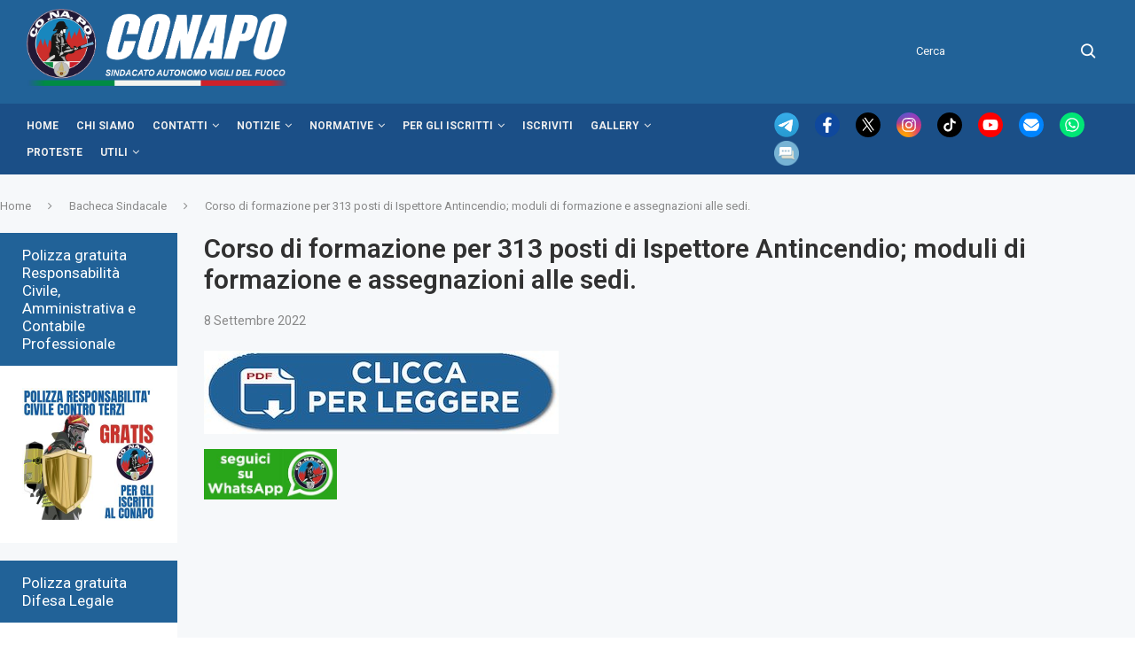

--- FILE ---
content_type: text/html; charset=UTF-8
request_url: https://www.conapo.it/corso-di-formazione-per-313-posti-di-ispettore-antincendio-moduli-di-formazione-e-assegnazioni-alle-sedi
body_size: 28338
content:
<!DOCTYPE html>
<html dir="ltr" lang="it-IT" prefix="og: https://ogp.me/ns#">
<head>
    <meta charset="UTF-8">
    <meta http-equiv="X-UA-Compatible" content="IE=edge">
    <meta name="viewport" content="width=device-width, initial-scale=1">
    <link rel="profile" href="http://gmpg.org/xfn/11"/>
	        <link rel="shortcut icon" href="https://www.conapo.it/wp-content/uploads/2022/10/favicon-conapo-1.png"
              type="image/x-icon"/>
        <link rel="apple-touch-icon" sizes="180x180" href="https://www.conapo.it/wp-content/uploads/2022/10/favicon-conapo-1.png">
	    <link rel="alternate" type="application/rss+xml" title="CONAPO RSS Feed"
          href="https://www.conapo.it/feed"/>
    <link rel="alternate" type="application/atom+xml" title="CONAPO Atom Feed"
          href="https://www.conapo.it/feed/atom"/>
    <link rel="pingback" href="https://www.conapo.it/xmlrpc.php"/>
	<link rel="stylesheet" media="print" href="https://www.conapo.it/wp-content/themes/soledad-child/print.css" />
    <!--[if lt IE 9]>
	<script src="https://www.conapo.it/wp-content/themes/soledad/js/html5.js"></script>
	<![endif]-->


	<script type="text/javascript">

var _gaq = _gaq || [];
_gaq.push(['_setAccount', 'UA-19522172-13']);
_gaq.push(['_trackPageview']);

(function() {
  var ga = document.createElement('script'); ga.type = 'text/javascript'; ga.async = true;
  ga.src = ('https:' == document.location.protocol ? 'https://ssl' : 'http://www') + '.google-analytics.com/ga.js';
  var s = document.getElementsByTagName('script')[0]; s.parentNode.insertBefore(ga, s);
})();

</script>

	<title>Corso di formazione per 313 posti di Ispettore Antincendio; moduli di formazione e assegnazioni alle sedi. – CONAPO</title>

		<!-- All in One SEO 4.4.8 - aioseo.com -->
		<meta name="description" content="–" />
		<meta name="robots" content="max-image-preview:large" />
		<meta name="keywords" content="archivio2022,bacheca sindacale" />
		<link rel="canonical" href="https://www.conapo.it/corso-di-formazione-per-313-posti-di-ispettore-antincendio-moduli-di-formazione-e-assegnazioni-alle-sedi" />
		<meta name="generator" content="All in One SEO (AIOSEO) 4.4.8" />
		<meta property="og:locale" content="it_IT" />
		<meta property="og:site_name" content="CONAPO" />
		<meta property="og:type" content="article" />
		<meta property="og:title" content="Corso di formazione per 313 posti di Ispettore Antincendio; moduli di formazione e assegnazioni alle sedi. – CONAPO" />
		<meta property="og:description" content="–" />
		<meta property="og:url" content="https://www.conapo.it/corso-di-formazione-per-313-posti-di-ispettore-antincendio-moduli-di-formazione-e-assegnazioni-alle-sedi" />
		<meta property="og:image" content="https://www.conapo.it/archive/clicca.jpg" />
		<meta property="og:image:secure_url" content="https://www.conapo.it/archive/clicca.jpg" />
		<meta property="article:section" content="Bacheca Sindacale" />
		<meta property="article:tag" content="archivio2022" />
		<meta property="article:published_time" content="2022-09-08T21:36:54+00:00" />
		<meta property="article:modified_time" content="2022-09-08T21:36:54+00:00" />
		<meta property="article:publisher" content="https://www.facebook.com/conapo.pagina.ufficiale" />
		<meta name="twitter:card" content="summary_large_image" />
		<meta name="twitter:site" content="@CONAPO_VF" />
		<meta name="twitter:title" content="Corso di formazione per 313 posti di Ispettore Antincendio; moduli di formazione e assegnazioni alle sedi. – CONAPO" />
		<meta name="twitter:description" content="–" />
		<meta name="twitter:creator" content="@CONAPO_VF" />
		<meta name="twitter:image" content="https://www.conapo.it/archive/clicca.jpg" />
		<meta name="twitter:label1" content="Scritto da" />
		<meta name="twitter:data1" content="CONAPO" />
		<script type="application/ld+json" class="aioseo-schema">
			{"@context":"https:\/\/schema.org","@graph":[{"@type":"Article","@id":"https:\/\/www.conapo.it\/corso-di-formazione-per-313-posti-di-ispettore-antincendio-moduli-di-formazione-e-assegnazioni-alle-sedi#article","name":"Corso di formazione per 313 posti di Ispettore Antincendio; moduli di formazione e assegnazioni alle sedi. \u2013 CONAPO","headline":"Corso di formazione per 313 posti di Ispettore Antincendio; moduli di formazione e assegnazioni alle sedi.","author":{"@id":"https:\/\/www.conapo.it\/author\/vykoconapo_22#author"},"publisher":{"@id":"https:\/\/www.conapo.it\/#organization"},"image":{"@type":"ImageObject","url":"https:\/\/www.conapo.it\/archive\/clicca.jpg","@id":"https:\/\/www.conapo.it\/corso-di-formazione-per-313-posti-di-ispettore-antincendio-moduli-di-formazione-e-assegnazioni-alle-sedi\/#articleImage"},"datePublished":"2022-09-08T21:36:54+02:00","dateModified":"2022-09-08T21:36:54+02:00","inLanguage":"it-IT","mainEntityOfPage":{"@id":"https:\/\/www.conapo.it\/corso-di-formazione-per-313-posti-di-ispettore-antincendio-moduli-di-formazione-e-assegnazioni-alle-sedi#webpage"},"isPartOf":{"@id":"https:\/\/www.conapo.it\/corso-di-formazione-per-313-posti-di-ispettore-antincendio-moduli-di-formazione-e-assegnazioni-alle-sedi#webpage"},"articleSection":"Bacheca Sindacale, archivio2022"},{"@type":"BreadcrumbList","@id":"https:\/\/www.conapo.it\/corso-di-formazione-per-313-posti-di-ispettore-antincendio-moduli-di-formazione-e-assegnazioni-alle-sedi#breadcrumblist","itemListElement":[{"@type":"ListItem","@id":"https:\/\/www.conapo.it\/#listItem","position":1,"name":"Home"}]},{"@type":"Organization","@id":"https:\/\/www.conapo.it\/#organization","name":"CONAPO - Sindacato Autonomo dei Vigili del Fuoco","url":"https:\/\/www.conapo.it\/","logo":{"@type":"ImageObject","url":"https:\/\/www.conapo.it\/wp-content\/uploads\/2022\/09\/LOGO-SITO.png","@id":"https:\/\/www.conapo.it\/corso-di-formazione-per-313-posti-di-ispettore-antincendio-moduli-di-formazione-e-assegnazioni-alle-sedi\/#organizationLogo","width":1672,"height":509},"image":{"@id":"https:\/\/www.conapo.it\/#organizationLogo"},"sameAs":["https:\/\/twitter.com\/CONAPO_VF","https:\/\/www.instagram.com\/conapo_vf_official\/","https:\/\/www.youtube.com\/channel\/UCtvRx745DTWRqhN4CBLnqkw?view_as=subscriber"]},{"@type":"Person","@id":"https:\/\/www.conapo.it\/author\/vykoconapo_22#author","url":"https:\/\/www.conapo.it\/author\/vykoconapo_22","name":"CONAPO","image":{"@type":"ImageObject","@id":"https:\/\/www.conapo.it\/corso-di-formazione-per-313-posti-di-ispettore-antincendio-moduli-di-formazione-e-assegnazioni-alle-sedi#authorImage","url":"https:\/\/secure.gravatar.com\/avatar\/5d9a382c9d4b28042394881b5559e43f?s=96&d=mm&r=g","width":96,"height":96,"caption":"CONAPO"}},{"@type":"WebPage","@id":"https:\/\/www.conapo.it\/corso-di-formazione-per-313-posti-di-ispettore-antincendio-moduli-di-formazione-e-assegnazioni-alle-sedi#webpage","url":"https:\/\/www.conapo.it\/corso-di-formazione-per-313-posti-di-ispettore-antincendio-moduli-di-formazione-e-assegnazioni-alle-sedi","name":"Corso di formazione per 313 posti di Ispettore Antincendio; moduli di formazione e assegnazioni alle sedi. \u2013 CONAPO","description":"\u2013","inLanguage":"it-IT","isPartOf":{"@id":"https:\/\/www.conapo.it\/#website"},"breadcrumb":{"@id":"https:\/\/www.conapo.it\/corso-di-formazione-per-313-posti-di-ispettore-antincendio-moduli-di-formazione-e-assegnazioni-alle-sedi#breadcrumblist"},"author":{"@id":"https:\/\/www.conapo.it\/author\/vykoconapo_22#author"},"creator":{"@id":"https:\/\/www.conapo.it\/author\/vykoconapo_22#author"},"datePublished":"2022-09-08T21:36:54+02:00","dateModified":"2022-09-08T21:36:54+02:00"},{"@type":"WebSite","@id":"https:\/\/www.conapo.it\/#website","url":"https:\/\/www.conapo.it\/","name":"CONAPO","description":"Sindacato Autonomo dei Vigili Del Fuoco","inLanguage":"it-IT","publisher":{"@id":"https:\/\/www.conapo.it\/#organization"}}]}
		</script>
		<!-- All in One SEO -->

<link rel='dns-prefetch' href='//fonts.googleapis.com' />
<link rel='dns-prefetch' href='//s.w.org' />
<link rel="alternate" type="application/rss+xml" title="CONAPO &raquo; Feed" href="https://www.conapo.it/feed" />
<link rel="alternate" type="application/rss+xml" title="CONAPO &raquo; Feed dei commenti" href="https://www.conapo.it/comments/feed" />
<link rel="alternate" type="application/rss+xml" title="CONAPO &raquo; Corso di formazione per 313 posti di Ispettore Antincendio; moduli di formazione e assegnazioni alle sedi. Feed dei commenti" href="https://www.conapo.it/corso-di-formazione-per-313-posti-di-ispettore-antincendio-moduli-di-formazione-e-assegnazioni-alle-sedi/feed" />
<script type="text/javascript">
window._wpemojiSettings = {"baseUrl":"https:\/\/s.w.org\/images\/core\/emoji\/14.0.0\/72x72\/","ext":".png","svgUrl":"https:\/\/s.w.org\/images\/core\/emoji\/14.0.0\/svg\/","svgExt":".svg","source":{"concatemoji":"https:\/\/www.conapo.it\/wp-includes\/js\/wp-emoji-release.min.js?ver=6.0.3"}};
/*! This file is auto-generated */
!function(e,a,t){var n,r,o,i=a.createElement("canvas"),p=i.getContext&&i.getContext("2d");function s(e,t){var a=String.fromCharCode,e=(p.clearRect(0,0,i.width,i.height),p.fillText(a.apply(this,e),0,0),i.toDataURL());return p.clearRect(0,0,i.width,i.height),p.fillText(a.apply(this,t),0,0),e===i.toDataURL()}function c(e){var t=a.createElement("script");t.src=e,t.defer=t.type="text/javascript",a.getElementsByTagName("head")[0].appendChild(t)}for(o=Array("flag","emoji"),t.supports={everything:!0,everythingExceptFlag:!0},r=0;r<o.length;r++)t.supports[o[r]]=function(e){if(!p||!p.fillText)return!1;switch(p.textBaseline="top",p.font="600 32px Arial",e){case"flag":return s([127987,65039,8205,9895,65039],[127987,65039,8203,9895,65039])?!1:!s([55356,56826,55356,56819],[55356,56826,8203,55356,56819])&&!s([55356,57332,56128,56423,56128,56418,56128,56421,56128,56430,56128,56423,56128,56447],[55356,57332,8203,56128,56423,8203,56128,56418,8203,56128,56421,8203,56128,56430,8203,56128,56423,8203,56128,56447]);case"emoji":return!s([129777,127995,8205,129778,127999],[129777,127995,8203,129778,127999])}return!1}(o[r]),t.supports.everything=t.supports.everything&&t.supports[o[r]],"flag"!==o[r]&&(t.supports.everythingExceptFlag=t.supports.everythingExceptFlag&&t.supports[o[r]]);t.supports.everythingExceptFlag=t.supports.everythingExceptFlag&&!t.supports.flag,t.DOMReady=!1,t.readyCallback=function(){t.DOMReady=!0},t.supports.everything||(n=function(){t.readyCallback()},a.addEventListener?(a.addEventListener("DOMContentLoaded",n,!1),e.addEventListener("load",n,!1)):(e.attachEvent("onload",n),a.attachEvent("onreadystatechange",function(){"complete"===a.readyState&&t.readyCallback()})),(e=t.source||{}).concatemoji?c(e.concatemoji):e.wpemoji&&e.twemoji&&(c(e.twemoji),c(e.wpemoji)))}(window,document,window._wpemojiSettings);
</script>
<style type="text/css">
img.wp-smiley,
img.emoji {
	display: inline !important;
	border: none !important;
	box-shadow: none !important;
	height: 1em !important;
	width: 1em !important;
	margin: 0 0.07em !important;
	vertical-align: -0.1em !important;
	background: none !important;
	padding: 0 !important;
}
</style>
	<link rel='stylesheet' id='wp-block-library-css'  href='https://www.conapo.it/wp-includes/css/dist/block-library/style.min.css?ver=6.0.3' type='text/css' media='all' />
<style id='wp-block-library-theme-inline-css' type='text/css'>
.wp-block-audio figcaption{color:#555;font-size:13px;text-align:center}.is-dark-theme .wp-block-audio figcaption{color:hsla(0,0%,100%,.65)}.wp-block-code{border:1px solid #ccc;border-radius:4px;font-family:Menlo,Consolas,monaco,monospace;padding:.8em 1em}.wp-block-embed figcaption{color:#555;font-size:13px;text-align:center}.is-dark-theme .wp-block-embed figcaption{color:hsla(0,0%,100%,.65)}.blocks-gallery-caption{color:#555;font-size:13px;text-align:center}.is-dark-theme .blocks-gallery-caption{color:hsla(0,0%,100%,.65)}.wp-block-image figcaption{color:#555;font-size:13px;text-align:center}.is-dark-theme .wp-block-image figcaption{color:hsla(0,0%,100%,.65)}.wp-block-pullquote{border-top:4px solid;border-bottom:4px solid;margin-bottom:1.75em;color:currentColor}.wp-block-pullquote__citation,.wp-block-pullquote cite,.wp-block-pullquote footer{color:currentColor;text-transform:uppercase;font-size:.8125em;font-style:normal}.wp-block-quote{border-left:.25em solid;margin:0 0 1.75em;padding-left:1em}.wp-block-quote cite,.wp-block-quote footer{color:currentColor;font-size:.8125em;position:relative;font-style:normal}.wp-block-quote.has-text-align-right{border-left:none;border-right:.25em solid;padding-left:0;padding-right:1em}.wp-block-quote.has-text-align-center{border:none;padding-left:0}.wp-block-quote.is-large,.wp-block-quote.is-style-large,.wp-block-quote.is-style-plain{border:none}.wp-block-search .wp-block-search__label{font-weight:700}:where(.wp-block-group.has-background){padding:1.25em 2.375em}.wp-block-separator.has-css-opacity{opacity:.4}.wp-block-separator{border:none;border-bottom:2px solid;margin-left:auto;margin-right:auto}.wp-block-separator.has-alpha-channel-opacity{opacity:1}.wp-block-separator:not(.is-style-wide):not(.is-style-dots){width:100px}.wp-block-separator.has-background:not(.is-style-dots){border-bottom:none;height:1px}.wp-block-separator.has-background:not(.is-style-wide):not(.is-style-dots){height:2px}.wp-block-table thead{border-bottom:3px solid}.wp-block-table tfoot{border-top:3px solid}.wp-block-table td,.wp-block-table th{padding:.5em;border:1px solid;word-break:normal}.wp-block-table figcaption{color:#555;font-size:13px;text-align:center}.is-dark-theme .wp-block-table figcaption{color:hsla(0,0%,100%,.65)}.wp-block-video figcaption{color:#555;font-size:13px;text-align:center}.is-dark-theme .wp-block-video figcaption{color:hsla(0,0%,100%,.65)}.wp-block-template-part.has-background{padding:1.25em 2.375em;margin-top:0;margin-bottom:0}
</style>
<style id='global-styles-inline-css' type='text/css'>
body{--wp--preset--color--black: #000000;--wp--preset--color--cyan-bluish-gray: #abb8c3;--wp--preset--color--white: #ffffff;--wp--preset--color--pale-pink: #f78da7;--wp--preset--color--vivid-red: #cf2e2e;--wp--preset--color--luminous-vivid-orange: #ff6900;--wp--preset--color--luminous-vivid-amber: #fcb900;--wp--preset--color--light-green-cyan: #7bdcb5;--wp--preset--color--vivid-green-cyan: #00d084;--wp--preset--color--pale-cyan-blue: #8ed1fc;--wp--preset--color--vivid-cyan-blue: #0693e3;--wp--preset--color--vivid-purple: #9b51e0;--wp--preset--gradient--vivid-cyan-blue-to-vivid-purple: linear-gradient(135deg,rgba(6,147,227,1) 0%,rgb(155,81,224) 100%);--wp--preset--gradient--light-green-cyan-to-vivid-green-cyan: linear-gradient(135deg,rgb(122,220,180) 0%,rgb(0,208,130) 100%);--wp--preset--gradient--luminous-vivid-amber-to-luminous-vivid-orange: linear-gradient(135deg,rgba(252,185,0,1) 0%,rgba(255,105,0,1) 100%);--wp--preset--gradient--luminous-vivid-orange-to-vivid-red: linear-gradient(135deg,rgba(255,105,0,1) 0%,rgb(207,46,46) 100%);--wp--preset--gradient--very-light-gray-to-cyan-bluish-gray: linear-gradient(135deg,rgb(238,238,238) 0%,rgb(169,184,195) 100%);--wp--preset--gradient--cool-to-warm-spectrum: linear-gradient(135deg,rgb(74,234,220) 0%,rgb(151,120,209) 20%,rgb(207,42,186) 40%,rgb(238,44,130) 60%,rgb(251,105,98) 80%,rgb(254,248,76) 100%);--wp--preset--gradient--blush-light-purple: linear-gradient(135deg,rgb(255,206,236) 0%,rgb(152,150,240) 100%);--wp--preset--gradient--blush-bordeaux: linear-gradient(135deg,rgb(254,205,165) 0%,rgb(254,45,45) 50%,rgb(107,0,62) 100%);--wp--preset--gradient--luminous-dusk: linear-gradient(135deg,rgb(255,203,112) 0%,rgb(199,81,192) 50%,rgb(65,88,208) 100%);--wp--preset--gradient--pale-ocean: linear-gradient(135deg,rgb(255,245,203) 0%,rgb(182,227,212) 50%,rgb(51,167,181) 100%);--wp--preset--gradient--electric-grass: linear-gradient(135deg,rgb(202,248,128) 0%,rgb(113,206,126) 100%);--wp--preset--gradient--midnight: linear-gradient(135deg,rgb(2,3,129) 0%,rgb(40,116,252) 100%);--wp--preset--duotone--dark-grayscale: url('#wp-duotone-dark-grayscale');--wp--preset--duotone--grayscale: url('#wp-duotone-grayscale');--wp--preset--duotone--purple-yellow: url('#wp-duotone-purple-yellow');--wp--preset--duotone--blue-red: url('#wp-duotone-blue-red');--wp--preset--duotone--midnight: url('#wp-duotone-midnight');--wp--preset--duotone--magenta-yellow: url('#wp-duotone-magenta-yellow');--wp--preset--duotone--purple-green: url('#wp-duotone-purple-green');--wp--preset--duotone--blue-orange: url('#wp-duotone-blue-orange');--wp--preset--font-size--small: 12px;--wp--preset--font-size--medium: 20px;--wp--preset--font-size--large: 32px;--wp--preset--font-size--x-large: 42px;--wp--preset--font-size--normal: 14px;--wp--preset--font-size--huge: 42px;}.has-black-color{color: var(--wp--preset--color--black) !important;}.has-cyan-bluish-gray-color{color: var(--wp--preset--color--cyan-bluish-gray) !important;}.has-white-color{color: var(--wp--preset--color--white) !important;}.has-pale-pink-color{color: var(--wp--preset--color--pale-pink) !important;}.has-vivid-red-color{color: var(--wp--preset--color--vivid-red) !important;}.has-luminous-vivid-orange-color{color: var(--wp--preset--color--luminous-vivid-orange) !important;}.has-luminous-vivid-amber-color{color: var(--wp--preset--color--luminous-vivid-amber) !important;}.has-light-green-cyan-color{color: var(--wp--preset--color--light-green-cyan) !important;}.has-vivid-green-cyan-color{color: var(--wp--preset--color--vivid-green-cyan) !important;}.has-pale-cyan-blue-color{color: var(--wp--preset--color--pale-cyan-blue) !important;}.has-vivid-cyan-blue-color{color: var(--wp--preset--color--vivid-cyan-blue) !important;}.has-vivid-purple-color{color: var(--wp--preset--color--vivid-purple) !important;}.has-black-background-color{background-color: var(--wp--preset--color--black) !important;}.has-cyan-bluish-gray-background-color{background-color: var(--wp--preset--color--cyan-bluish-gray) !important;}.has-white-background-color{background-color: var(--wp--preset--color--white) !important;}.has-pale-pink-background-color{background-color: var(--wp--preset--color--pale-pink) !important;}.has-vivid-red-background-color{background-color: var(--wp--preset--color--vivid-red) !important;}.has-luminous-vivid-orange-background-color{background-color: var(--wp--preset--color--luminous-vivid-orange) !important;}.has-luminous-vivid-amber-background-color{background-color: var(--wp--preset--color--luminous-vivid-amber) !important;}.has-light-green-cyan-background-color{background-color: var(--wp--preset--color--light-green-cyan) !important;}.has-vivid-green-cyan-background-color{background-color: var(--wp--preset--color--vivid-green-cyan) !important;}.has-pale-cyan-blue-background-color{background-color: var(--wp--preset--color--pale-cyan-blue) !important;}.has-vivid-cyan-blue-background-color{background-color: var(--wp--preset--color--vivid-cyan-blue) !important;}.has-vivid-purple-background-color{background-color: var(--wp--preset--color--vivid-purple) !important;}.has-black-border-color{border-color: var(--wp--preset--color--black) !important;}.has-cyan-bluish-gray-border-color{border-color: var(--wp--preset--color--cyan-bluish-gray) !important;}.has-white-border-color{border-color: var(--wp--preset--color--white) !important;}.has-pale-pink-border-color{border-color: var(--wp--preset--color--pale-pink) !important;}.has-vivid-red-border-color{border-color: var(--wp--preset--color--vivid-red) !important;}.has-luminous-vivid-orange-border-color{border-color: var(--wp--preset--color--luminous-vivid-orange) !important;}.has-luminous-vivid-amber-border-color{border-color: var(--wp--preset--color--luminous-vivid-amber) !important;}.has-light-green-cyan-border-color{border-color: var(--wp--preset--color--light-green-cyan) !important;}.has-vivid-green-cyan-border-color{border-color: var(--wp--preset--color--vivid-green-cyan) !important;}.has-pale-cyan-blue-border-color{border-color: var(--wp--preset--color--pale-cyan-blue) !important;}.has-vivid-cyan-blue-border-color{border-color: var(--wp--preset--color--vivid-cyan-blue) !important;}.has-vivid-purple-border-color{border-color: var(--wp--preset--color--vivid-purple) !important;}.has-vivid-cyan-blue-to-vivid-purple-gradient-background{background: var(--wp--preset--gradient--vivid-cyan-blue-to-vivid-purple) !important;}.has-light-green-cyan-to-vivid-green-cyan-gradient-background{background: var(--wp--preset--gradient--light-green-cyan-to-vivid-green-cyan) !important;}.has-luminous-vivid-amber-to-luminous-vivid-orange-gradient-background{background: var(--wp--preset--gradient--luminous-vivid-amber-to-luminous-vivid-orange) !important;}.has-luminous-vivid-orange-to-vivid-red-gradient-background{background: var(--wp--preset--gradient--luminous-vivid-orange-to-vivid-red) !important;}.has-very-light-gray-to-cyan-bluish-gray-gradient-background{background: var(--wp--preset--gradient--very-light-gray-to-cyan-bluish-gray) !important;}.has-cool-to-warm-spectrum-gradient-background{background: var(--wp--preset--gradient--cool-to-warm-spectrum) !important;}.has-blush-light-purple-gradient-background{background: var(--wp--preset--gradient--blush-light-purple) !important;}.has-blush-bordeaux-gradient-background{background: var(--wp--preset--gradient--blush-bordeaux) !important;}.has-luminous-dusk-gradient-background{background: var(--wp--preset--gradient--luminous-dusk) !important;}.has-pale-ocean-gradient-background{background: var(--wp--preset--gradient--pale-ocean) !important;}.has-electric-grass-gradient-background{background: var(--wp--preset--gradient--electric-grass) !important;}.has-midnight-gradient-background{background: var(--wp--preset--gradient--midnight) !important;}.has-small-font-size{font-size: var(--wp--preset--font-size--small) !important;}.has-medium-font-size{font-size: var(--wp--preset--font-size--medium) !important;}.has-large-font-size{font-size: var(--wp--preset--font-size--large) !important;}.has-x-large-font-size{font-size: var(--wp--preset--font-size--x-large) !important;}
</style>
<link rel='stylesheet' id='pb_animate-css'  href='https://www.conapo.it/wp-content/plugins/ays-popup-box/public/css/animate.css?ver=3.1.7' type='text/css' media='all' />
<link rel='stylesheet' id='contact-form-7-css'  href='https://www.conapo.it/wp-content/plugins/contact-form-7/includes/css/styles.css?ver=5.6' type='text/css' media='all' />
<link rel='stylesheet' id='penci-oswald-css'  href='//fonts.googleapis.com/css?family=Oswald%3A400&#038;display=swap&#038;ver=6.0.3' type='text/css' media='all' />
<link rel='stylesheet' id='penci-fonts-css'  href='https://fonts.googleapis.com/css?family=Roboto%3A300%2C300italic%2C400%2C400italic%2C500%2C500italic%2C600%2C600italic%2C700%2C700italic%2C800%2C800italic%26subset%3Dlatin%2Ccyrillic%2Ccyrillic-ext%2Cgreek%2Cgreek-ext%2Clatin-ext&#038;display=swap&#038;ver=8.4.2' type='text/css' media='all' />
<link rel='stylesheet' id='penci-main-style-css'  href='https://www.conapo.it/wp-content/themes/soledad/main.css?ver=8.4.2' type='text/css' media='all' />
<link rel='stylesheet' id='penci-font-awesomeold-css'  href='https://www.conapo.it/wp-content/themes/soledad/css/font-awesome.4.7.0.swap.min.css?ver=4.7.0' type='text/css' media='all' />
<link rel='stylesheet' id='penci_icon-css'  href='https://www.conapo.it/wp-content/themes/soledad/css/penci-icon.css?ver=8.4.2' type='text/css' media='all' />
<link rel='stylesheet' id='penci_style-css'  href='https://www.conapo.it/wp-content/themes/soledad-child/style.css?ver=8.4.2' type='text/css' media='all' />
<link rel='stylesheet' id='penci_social_counter-css'  href='https://www.conapo.it/wp-content/themes/soledad/css/social-counter.css?ver=8.4.2' type='text/css' media='all' />
<link rel='stylesheet' id='penci-recipe-css-css'  href='https://www.conapo.it/wp-content/plugins/penci-recipe/css/recipe.css?ver=3.3' type='text/css' media='all' />
<link rel='stylesheet' id='penci-soledad-parent-style-css'  href='https://www.conapo.it/wp-content/themes/soledad/style.css?ver=6.0.3' type='text/css' media='all' />
<link rel='stylesheet' id='penci-soledad-customizer-css'  href='//www.conapo.it/wp-content/uploads/pencidesign/customizer-style.min.css?version=1753711049' type='text/css' media='all' />
<script type='text/javascript' id='cookie-law-info-js-extra'>
/* <![CDATA[ */
var _ckyConfig = {"_ipData":[],"_assetsURL":"https:\/\/www.conapo.it\/wp-content\/plugins\/cookie-law-info\/lite\/frontend\/images\/","_publicURL":"https:\/\/www.conapo.it","_expiry":"365","_categories":[{"name":"Necessaria","slug":"necessary","isNecessary":true,"ccpaDoNotSell":true,"cookies":[],"active":true,"defaultConsent":{"gdpr":true,"ccpa":true}},{"name":"Funzionale","slug":"functional","isNecessary":false,"ccpaDoNotSell":true,"cookies":[],"active":true,"defaultConsent":{"gdpr":false,"ccpa":false}},{"name":"Monitoraggio","slug":"analytics","isNecessary":false,"ccpaDoNotSell":true,"cookies":[{"cookieID":"_ga","domain":"conapo.it","provider":""}],"active":true,"defaultConsent":{"gdpr":false,"ccpa":false}},{"name":"Prestazioni","slug":"performance","isNecessary":false,"ccpaDoNotSell":true,"cookies":[],"active":true,"defaultConsent":{"gdpr":false,"ccpa":false}},{"name":"Pubblicitari","slug":"advertisement","isNecessary":false,"ccpaDoNotSell":true,"cookies":[],"active":true,"defaultConsent":{"gdpr":false,"ccpa":false}}],"_activeLaw":"gdpr","_rootDomain":"","_block":"1","_showBanner":"1","_bannerConfig":{"settings":{"type":"box","position":"bottom-left","applicableLaw":"gdpr"},"behaviours":{"reloadBannerOnAccept":false,"loadAnalyticsByDefault":false,"animations":{"onLoad":"animate","onHide":"sticky"}},"config":{"revisitConsent":{"status":false,"tag":"revisit-consent","position":"bottom-left","meta":{"url":"#"},"styles":{"background-color":"#0056A7"},"elements":{"title":{"type":"text","tag":"revisit-consent-title","status":true,"styles":{"color":"#0056a7"}}}},"preferenceCenter":{"toggle":{"status":true,"tag":"detail-category-toggle","type":"toggle","states":{"active":{"styles":{"background-color":"#1863DC"}},"inactive":{"styles":{"background-color":"#D0D5D2"}}}}},"categoryPreview":{"status":false,"toggle":{"status":true,"tag":"detail-category-preview-toggle","type":"toggle","states":{"active":{"styles":{"background-color":"#1863DC"}},"inactive":{"styles":{"background-color":"#D0D5D2"}}}}},"videoPlaceholder":{"status":true,"styles":{"background-color":"#000000","border-color":"#000000cc","color":"#ffffff"}},"readMore":{"status":false,"tag":"readmore-button","type":"link","meta":{"noFollow":true,"newTab":true},"styles":{"color":"#1863DC","background-color":"transparent","border-color":"transparent"}},"auditTable":{"status":true},"optOption":{"status":true,"toggle":{"status":true,"tag":"optout-option-toggle","type":"toggle","states":{"active":{"styles":{"background-color":"#1863dc"}},"inactive":{"styles":{"background-color":"#FFFFFF"}}}}}}},"_version":"3.1.5","_logConsent":"1","_tags":[{"tag":"accept-button","styles":{"color":"#FFFFFF","background-color":"#1863DC","border-color":"#1863DC"}},{"tag":"reject-button","styles":{"color":"#1863DC","background-color":"transparent","border-color":"#1863DC"}},{"tag":"settings-button","styles":{"color":"#1863DC","background-color":"transparent","border-color":"#1863DC"}},{"tag":"readmore-button","styles":{"color":"#1863DC","background-color":"transparent","border-color":"transparent"}},{"tag":"donotsell-button","styles":{"color":"#1863DC","background-color":"transparent","border-color":"transparent"}},{"tag":"accept-button","styles":{"color":"#FFFFFF","background-color":"#1863DC","border-color":"#1863DC"}},{"tag":"revisit-consent","styles":{"background-color":"#0056A7"}}],"_shortCodes":[{"key":"cky_readmore","content":"<a href=\"#\" class=\"cky-policy\" aria-label=\"Leggi di pi\u00f9\" target=\"_blank\" rel=\"noopener\" data-cky-tag=\"readmore-button\">Leggi di pi\u00f9<\/a>","tag":"readmore-button","status":false,"attributes":{"rel":"nofollow","target":"_blank"}},{"key":"cky_show_desc","content":"<button class=\"cky-show-desc-btn\" data-cky-tag=\"show-desc-button\" aria-label=\"Mostra di pi\u00f9\">Mostra di pi\u00f9<\/button>","tag":"show-desc-button","status":true,"attributes":[]},{"key":"cky_hide_desc","content":"<button class=\"cky-show-desc-btn\" data-cky-tag=\"hide-desc-button\" aria-label=\"Mostra meno\">Mostra meno<\/button>","tag":"hide-desc-button","status":true,"attributes":[]},{"key":"cky_category_toggle_label","content":"[cky_{{status}}_category_label] [cky_preference_{{category_slug}}_title]","tag":"","status":true,"attributes":[]},{"key":"cky_enable_category_label","content":"Abilitare","tag":"","status":true,"attributes":[]},{"key":"cky_disable_category_label","content":"Disattivare","tag":"","status":true,"attributes":[]},{"key":"cky_video_placeholder","content":"<div class=\"video-placeholder-normal\" data-cky-tag=\"video-placeholder\" id=\"[UNIQUEID]\"><p class=\"video-placeholder-text-normal\" data-cky-tag=\"placeholder-title\">Si prega di accettare il consenso ai cookie<\/p><\/div>","tag":"","status":true,"attributes":[]},{"key":"cky_enable_optout_label","content":"Abilitare","tag":"","status":true,"attributes":[]},{"key":"cky_disable_optout_label","content":"Disattivare","tag":"","status":true,"attributes":[]},{"key":"cky_optout_toggle_label","content":"[cky_{{status}}_optout_label] [cky_optout_option_title]","tag":"","status":true,"attributes":[]},{"key":"cky_optout_option_title","content":"Non vendere o condividere i miei dati personali","tag":"","status":true,"attributes":[]},{"key":"cky_optout_close_label","content":"Vicino","tag":"","status":true,"attributes":[]}],"_rtl":"","_providersToBlock":[]};
var _ckyStyles = {"css":".cky-overlay{background: #000000; opacity: 0.4; position: fixed; top: 0; left: 0; width: 100%; height: 100%; z-index: 99999999;}.cky-hide{display: none;}.cky-btn-revisit-wrapper{display: flex; align-items: center; justify-content: center; background: #0056a7; width: 45px; height: 45px; border-radius: 50%; position: fixed; z-index: 999999; cursor: pointer;}.cky-revisit-bottom-left{bottom: 15px; left: 15px;}.cky-revisit-bottom-right{bottom: 15px; right: 15px;}.cky-btn-revisit-wrapper .cky-btn-revisit{display: flex; align-items: center; justify-content: center; background: none; border: none; cursor: pointer; position: relative; margin: 0; padding: 0;}.cky-btn-revisit-wrapper .cky-btn-revisit img{max-width: fit-content; margin: 0; height: 30px; width: 30px;}.cky-revisit-bottom-left:hover::before{content: attr(data-tooltip); position: absolute; background: #4e4b66; color: #ffffff; left: calc(100% + 7px); font-size: 12px; line-height: 16px; width: max-content; padding: 4px 8px; border-radius: 4px;}.cky-revisit-bottom-left:hover::after{position: absolute; content: \"\"; border: 5px solid transparent; left: calc(100% + 2px); border-left-width: 0; border-right-color: #4e4b66;}.cky-revisit-bottom-right:hover::before{content: attr(data-tooltip); position: absolute; background: #4e4b66; color: #ffffff; right: calc(100% + 7px); font-size: 12px; line-height: 16px; width: max-content; padding: 4px 8px; border-radius: 4px;}.cky-revisit-bottom-right:hover::after{position: absolute; content: \"\"; border: 5px solid transparent; right: calc(100% + 2px); border-right-width: 0; border-left-color: #4e4b66;}.cky-revisit-hide{display: none;}.cky-consent-container{position: fixed; width: 440px; box-sizing: border-box; z-index: 9999999; border-radius: 6px;}.cky-consent-container .cky-consent-bar{background: #ffffff; border: 1px solid; padding: 20px 26px; box-shadow: 0 -1px 10px 0 #acabab4d; border-radius: 6px;}.cky-box-bottom-left{bottom: 40px; left: 40px;}.cky-box-bottom-right{bottom: 40px; right: 40px;}.cky-box-top-left{top: 40px; left: 40px;}.cky-box-top-right{top: 40px; right: 40px;}.cky-custom-brand-logo-wrapper .cky-custom-brand-logo{width: 100px; height: auto; margin: 0 0 12px 0;}.cky-notice .cky-title{color: #212121; font-weight: 700; font-size: 18px; line-height: 24px; margin: 0 0 12px 0;}.cky-notice-des *,.cky-preference-content-wrapper *,.cky-accordion-header-des *,.cky-gpc-wrapper .cky-gpc-desc *{font-size: 14px;}.cky-notice-des{color: #212121; font-size: 14px; line-height: 24px; font-weight: 400;}.cky-notice-des img{height: 25px; width: 25px;}.cky-consent-bar .cky-notice-des p,.cky-gpc-wrapper .cky-gpc-desc p,.cky-preference-body-wrapper .cky-preference-content-wrapper p,.cky-accordion-header-wrapper .cky-accordion-header-des p,.cky-cookie-des-table li div:last-child p{color: inherit; margin-top: 0; overflow-wrap: break-word;}.cky-notice-des P:last-child,.cky-preference-content-wrapper p:last-child,.cky-cookie-des-table li div:last-child p:last-child,.cky-gpc-wrapper .cky-gpc-desc p:last-child{margin-bottom: 0;}.cky-notice-des a.cky-policy,.cky-notice-des button.cky-policy{font-size: 14px; color: #1863dc; white-space: nowrap; cursor: pointer; background: transparent; border: 1px solid; text-decoration: underline;}.cky-notice-des button.cky-policy{padding: 0;}.cky-notice-des a.cky-policy:focus-visible,.cky-notice-des button.cky-policy:focus-visible,.cky-preference-content-wrapper .cky-show-desc-btn:focus-visible,.cky-accordion-header .cky-accordion-btn:focus-visible,.cky-preference-header .cky-btn-close:focus-visible,.cky-switch input[type=\"checkbox\"]:focus-visible,.cky-footer-wrapper a:focus-visible,.cky-btn:focus-visible{outline: 2px solid #1863dc; outline-offset: 2px;}.cky-btn:focus:not(:focus-visible),.cky-accordion-header .cky-accordion-btn:focus:not(:focus-visible),.cky-preference-content-wrapper .cky-show-desc-btn:focus:not(:focus-visible),.cky-btn-revisit-wrapper .cky-btn-revisit:focus:not(:focus-visible),.cky-preference-header .cky-btn-close:focus:not(:focus-visible),.cky-consent-bar .cky-banner-btn-close:focus:not(:focus-visible){outline: 0;}button.cky-show-desc-btn:not(:hover):not(:active){color: #1863dc; background: transparent;}button.cky-accordion-btn:not(:hover):not(:active),button.cky-banner-btn-close:not(:hover):not(:active),button.cky-btn-revisit:not(:hover):not(:active),button.cky-btn-close:not(:hover):not(:active){background: transparent;}.cky-consent-bar button:hover,.cky-modal.cky-modal-open button:hover,.cky-consent-bar button:focus,.cky-modal.cky-modal-open button:focus{text-decoration: none;}.cky-notice-btn-wrapper{display: flex; justify-content: flex-start; align-items: center; flex-wrap: wrap; margin-top: 16px;}.cky-notice-btn-wrapper .cky-btn{text-shadow: none; box-shadow: none;}.cky-btn{flex: auto; max-width: 100%; font-size: 14px; font-family: inherit; line-height: 24px; padding: 8px; font-weight: 500; margin: 0 8px 0 0; border-radius: 2px; cursor: pointer; text-align: center; text-transform: none; min-height: 0;}.cky-btn:hover{opacity: 0.8;}.cky-btn-customize{color: #1863dc; background: transparent; border: 2px solid #1863dc;}.cky-btn-reject{color: #1863dc; background: transparent; border: 2px solid #1863dc;}.cky-btn-accept{background: #1863dc; color: #ffffff; border: 2px solid #1863dc;}.cky-btn:last-child{margin-right: 0;}@media (max-width: 576px){.cky-box-bottom-left{bottom: 0; left: 0;}.cky-box-bottom-right{bottom: 0; right: 0;}.cky-box-top-left{top: 0; left: 0;}.cky-box-top-right{top: 0; right: 0;}}@media (max-width: 440px){.cky-box-bottom-left, .cky-box-bottom-right, .cky-box-top-left, .cky-box-top-right{width: 100%; max-width: 100%;}.cky-consent-container .cky-consent-bar{padding: 20px 0;}.cky-custom-brand-logo-wrapper, .cky-notice .cky-title, .cky-notice-des, .cky-notice-btn-wrapper{padding: 0 24px;}.cky-notice-des{max-height: 40vh; overflow-y: scroll;}.cky-notice-btn-wrapper{flex-direction: column; margin-top: 0;}.cky-btn{width: 100%; margin: 10px 0 0 0;}.cky-notice-btn-wrapper .cky-btn-customize{order: 2;}.cky-notice-btn-wrapper .cky-btn-reject{order: 3;}.cky-notice-btn-wrapper .cky-btn-accept{order: 1; margin-top: 16px;}}@media (max-width: 352px){.cky-notice .cky-title{font-size: 16px;}.cky-notice-des *{font-size: 12px;}.cky-notice-des, .cky-btn{font-size: 12px;}}.cky-modal.cky-modal-open{display: flex; visibility: visible; -webkit-transform: translate(-50%, -50%); -moz-transform: translate(-50%, -50%); -ms-transform: translate(-50%, -50%); -o-transform: translate(-50%, -50%); transform: translate(-50%, -50%); top: 50%; left: 50%; transition: all 1s ease;}.cky-modal{box-shadow: 0 32px 68px rgba(0, 0, 0, 0.3); margin: 0 auto; position: fixed; max-width: 100%; background: #ffffff; top: 50%; box-sizing: border-box; border-radius: 6px; z-index: 999999999; color: #212121; -webkit-transform: translate(-50%, 100%); -moz-transform: translate(-50%, 100%); -ms-transform: translate(-50%, 100%); -o-transform: translate(-50%, 100%); transform: translate(-50%, 100%); visibility: hidden; transition: all 0s ease;}.cky-preference-center{max-height: 79vh; overflow: hidden; width: 845px; overflow: hidden; flex: 1 1 0; display: flex; flex-direction: column; border-radius: 6px;}.cky-preference-header{display: flex; align-items: center; justify-content: space-between; padding: 22px 24px; border-bottom: 1px solid;}.cky-preference-header .cky-preference-title{font-size: 18px; font-weight: 700; line-height: 24px;}.cky-preference-header .cky-btn-close{margin: 0; cursor: pointer; vertical-align: middle; padding: 0; background: none; border: none; width: auto; height: auto; min-height: 0; line-height: 0; text-shadow: none; box-shadow: none;}.cky-preference-header .cky-btn-close img{margin: 0; height: 10px; width: 10px;}.cky-preference-body-wrapper{padding: 0 24px; flex: 1; overflow: auto; box-sizing: border-box;}.cky-preference-content-wrapper,.cky-gpc-wrapper .cky-gpc-desc{font-size: 14px; line-height: 24px; font-weight: 400; padding: 12px 0;}.cky-preference-content-wrapper{border-bottom: 1px solid;}.cky-preference-content-wrapper img{height: 25px; width: 25px;}.cky-preference-content-wrapper .cky-show-desc-btn{font-size: 14px; font-family: inherit; color: #1863dc; text-decoration: none; line-height: 24px; padding: 0; margin: 0; white-space: nowrap; cursor: pointer; background: transparent; border-color: transparent; text-transform: none; min-height: 0; text-shadow: none; box-shadow: none;}.cky-accordion-wrapper{margin-bottom: 10px;}.cky-accordion{border-bottom: 1px solid;}.cky-accordion:last-child{border-bottom: none;}.cky-accordion .cky-accordion-item{display: flex; margin-top: 10px;}.cky-accordion .cky-accordion-body{display: none;}.cky-accordion.cky-accordion-active .cky-accordion-body{display: block; padding: 0 22px; margin-bottom: 16px;}.cky-accordion-header-wrapper{cursor: pointer; width: 100%;}.cky-accordion-item .cky-accordion-header{display: flex; justify-content: space-between; align-items: center;}.cky-accordion-header .cky-accordion-btn{font-size: 16px; font-family: inherit; color: #212121; line-height: 24px; background: none; border: none; font-weight: 700; padding: 0; margin: 0; cursor: pointer; text-transform: none; min-height: 0; text-shadow: none; box-shadow: none;}.cky-accordion-header .cky-always-active{color: #008000; font-weight: 600; line-height: 24px; font-size: 14px;}.cky-accordion-header-des{font-size: 14px; line-height: 24px; margin: 10px 0 16px 0;}.cky-accordion-chevron{margin-right: 22px; position: relative; cursor: pointer;}.cky-accordion-chevron-hide{display: none;}.cky-accordion .cky-accordion-chevron i::before{content: \"\"; position: absolute; border-right: 1.4px solid; border-bottom: 1.4px solid; border-color: inherit; height: 6px; width: 6px; -webkit-transform: rotate(-45deg); -moz-transform: rotate(-45deg); -ms-transform: rotate(-45deg); -o-transform: rotate(-45deg); transform: rotate(-45deg); transition: all 0.2s ease-in-out; top: 8px;}.cky-accordion.cky-accordion-active .cky-accordion-chevron i::before{-webkit-transform: rotate(45deg); -moz-transform: rotate(45deg); -ms-transform: rotate(45deg); -o-transform: rotate(45deg); transform: rotate(45deg);}.cky-audit-table{background: #f4f4f4; border-radius: 6px;}.cky-audit-table .cky-empty-cookies-text{color: inherit; font-size: 12px; line-height: 24px; margin: 0; padding: 10px;}.cky-audit-table .cky-cookie-des-table{font-size: 12px; line-height: 24px; font-weight: normal; padding: 15px 10px; border-bottom: 1px solid; border-bottom-color: inherit; margin: 0;}.cky-audit-table .cky-cookie-des-table:last-child{border-bottom: none;}.cky-audit-table .cky-cookie-des-table li{list-style-type: none; display: flex; padding: 3px 0;}.cky-audit-table .cky-cookie-des-table li:first-child{padding-top: 0;}.cky-cookie-des-table li div:first-child{width: 100px; font-weight: 600; word-break: break-word; word-wrap: break-word;}.cky-cookie-des-table li div:last-child{flex: 1; word-break: break-word; word-wrap: break-word; margin-left: 8px;}.cky-footer-shadow{display: block; width: 100%; height: 40px; background: linear-gradient(180deg, rgba(255, 255, 255, 0) 0%, #ffffff 100%); position: absolute; bottom: calc(100% - 1px);}.cky-footer-wrapper{position: relative;}.cky-prefrence-btn-wrapper{display: flex; flex-wrap: wrap; align-items: center; justify-content: center; padding: 22px 24px; border-top: 1px solid;}.cky-prefrence-btn-wrapper .cky-btn{flex: auto; max-width: 100%; text-shadow: none; box-shadow: none;}.cky-btn-preferences{color: #1863dc; background: transparent; border: 2px solid #1863dc;}.cky-preference-header,.cky-preference-body-wrapper,.cky-preference-content-wrapper,.cky-accordion-wrapper,.cky-accordion,.cky-accordion-wrapper,.cky-footer-wrapper,.cky-prefrence-btn-wrapper{border-color: inherit;}@media (max-width: 845px){.cky-modal{max-width: calc(100% - 16px);}}@media (max-width: 576px){.cky-modal{max-width: 100%;}.cky-preference-center{max-height: 100vh;}.cky-prefrence-btn-wrapper{flex-direction: column;}.cky-accordion.cky-accordion-active .cky-accordion-body{padding-right: 0;}.cky-prefrence-btn-wrapper .cky-btn{width: 100%; margin: 10px 0 0 0;}.cky-prefrence-btn-wrapper .cky-btn-reject{order: 3;}.cky-prefrence-btn-wrapper .cky-btn-accept{order: 1; margin-top: 0;}.cky-prefrence-btn-wrapper .cky-btn-preferences{order: 2;}}@media (max-width: 425px){.cky-accordion-chevron{margin-right: 15px;}.cky-notice-btn-wrapper{margin-top: 0;}.cky-accordion.cky-accordion-active .cky-accordion-body{padding: 0 15px;}}@media (max-width: 352px){.cky-preference-header .cky-preference-title{font-size: 16px;}.cky-preference-header{padding: 16px 24px;}.cky-preference-content-wrapper *, .cky-accordion-header-des *{font-size: 12px;}.cky-preference-content-wrapper, .cky-preference-content-wrapper .cky-show-more, .cky-accordion-header .cky-always-active, .cky-accordion-header-des, .cky-preference-content-wrapper .cky-show-desc-btn, .cky-notice-des a.cky-policy{font-size: 12px;}.cky-accordion-header .cky-accordion-btn{font-size: 14px;}}.cky-switch{display: flex;}.cky-switch input[type=\"checkbox\"]{position: relative; width: 44px; height: 24px; margin: 0; background: #d0d5d2; -webkit-appearance: none; border-radius: 50px; cursor: pointer; outline: 0; border: none; top: 0;}.cky-switch input[type=\"checkbox\"]:checked{background: #1863dc;}.cky-switch input[type=\"checkbox\"]:before{position: absolute; content: \"\"; height: 20px; width: 20px; left: 2px; bottom: 2px; border-radius: 50%; background-color: white; -webkit-transition: 0.4s; transition: 0.4s; margin: 0;}.cky-switch input[type=\"checkbox\"]:after{display: none;}.cky-switch input[type=\"checkbox\"]:checked:before{-webkit-transform: translateX(20px); -ms-transform: translateX(20px); transform: translateX(20px);}@media (max-width: 425px){.cky-switch input[type=\"checkbox\"]{width: 38px; height: 21px;}.cky-switch input[type=\"checkbox\"]:before{height: 17px; width: 17px;}.cky-switch input[type=\"checkbox\"]:checked:before{-webkit-transform: translateX(17px); -ms-transform: translateX(17px); transform: translateX(17px);}}.cky-consent-bar .cky-banner-btn-close{position: absolute; right: 9px; top: 5px; background: none; border: none; cursor: pointer; padding: 0; margin: 0; min-height: 0; line-height: 0; height: auto; width: auto; text-shadow: none; box-shadow: none;}.cky-consent-bar .cky-banner-btn-close img{height: 9px; width: 9px; margin: 0;}.cky-notice-group{font-size: 14px; line-height: 24px; font-weight: 400; color: #212121;}.cky-notice-btn-wrapper .cky-btn-do-not-sell{font-size: 14px; line-height: 24px; padding: 6px 0; margin: 0; font-weight: 500; background: none; border-radius: 2px; border: none; cursor: pointer; text-align: left; color: #1863dc; background: transparent; border-color: transparent; box-shadow: none; text-shadow: none;}.cky-consent-bar .cky-banner-btn-close:focus-visible,.cky-notice-btn-wrapper .cky-btn-do-not-sell:focus-visible,.cky-opt-out-btn-wrapper .cky-btn:focus-visible,.cky-opt-out-checkbox-wrapper input[type=\"checkbox\"].cky-opt-out-checkbox:focus-visible{outline: 2px solid #1863dc; outline-offset: 2px;}@media (max-width: 440px){.cky-consent-container{width: 100%;}}@media (max-width: 352px){.cky-notice-des a.cky-policy, .cky-notice-btn-wrapper .cky-btn-do-not-sell{font-size: 12px;}}.cky-opt-out-wrapper{padding: 12px 0;}.cky-opt-out-wrapper .cky-opt-out-checkbox-wrapper{display: flex; align-items: center;}.cky-opt-out-checkbox-wrapper .cky-opt-out-checkbox-label{font-size: 16px; font-weight: 700; line-height: 24px; margin: 0 0 0 12px; cursor: pointer;}.cky-opt-out-checkbox-wrapper input[type=\"checkbox\"].cky-opt-out-checkbox{background-color: #ffffff; border: 1px solid black; width: 20px; height: 18.5px; margin: 0; -webkit-appearance: none; position: relative; display: flex; align-items: center; justify-content: center; border-radius: 2px; cursor: pointer;}.cky-opt-out-checkbox-wrapper input[type=\"checkbox\"].cky-opt-out-checkbox:checked{background-color: #1863dc; border: none;}.cky-opt-out-checkbox-wrapper input[type=\"checkbox\"].cky-opt-out-checkbox:checked::after{left: 6px; bottom: 4px; width: 7px; height: 13px; border: solid #ffffff; border-width: 0 3px 3px 0; border-radius: 2px; -webkit-transform: rotate(45deg); -ms-transform: rotate(45deg); transform: rotate(45deg); content: \"\"; position: absolute; box-sizing: border-box;}.cky-opt-out-checkbox-wrapper.cky-disabled .cky-opt-out-checkbox-label,.cky-opt-out-checkbox-wrapper.cky-disabled input[type=\"checkbox\"].cky-opt-out-checkbox{cursor: no-drop;}.cky-gpc-wrapper{margin: 0 0 0 32px;}.cky-footer-wrapper .cky-opt-out-btn-wrapper{display: flex; flex-wrap: wrap; align-items: center; justify-content: center; padding: 22px 24px;}.cky-opt-out-btn-wrapper .cky-btn{flex: auto; max-width: 100%; text-shadow: none; box-shadow: none;}.cky-opt-out-btn-wrapper .cky-btn-cancel{border: 1px solid #dedfe0; background: transparent; color: #858585;}.cky-opt-out-btn-wrapper .cky-btn-confirm{background: #1863dc; color: #ffffff; border: 1px solid #1863dc;}@media (max-width: 352px){.cky-opt-out-checkbox-wrapper .cky-opt-out-checkbox-label{font-size: 14px;}.cky-gpc-wrapper .cky-gpc-desc, .cky-gpc-wrapper .cky-gpc-desc *{font-size: 12px;}.cky-opt-out-checkbox-wrapper input[type=\"checkbox\"].cky-opt-out-checkbox{width: 16px; height: 16px;}.cky-opt-out-checkbox-wrapper input[type=\"checkbox\"].cky-opt-out-checkbox:checked::after{left: 5px; bottom: 4px; width: 3px; height: 9px;}.cky-gpc-wrapper{margin: 0 0 0 28px;}}.video-placeholder-youtube{background-size: 100% 100%; background-position: center; background-repeat: no-repeat; background-color: #b2b0b059; position: relative; display: flex; align-items: center; justify-content: center; max-width: 100%;}.video-placeholder-text-youtube{text-align: center; align-items: center; padding: 10px 16px; background-color: #000000cc; color: #ffffff; border: 1px solid; border-radius: 2px; cursor: pointer;}.video-placeholder-normal{background-image: url(\"\/wp-content\/plugins\/cookie-law-info\/lite\/frontend\/images\/placeholder.svg\"); background-size: 80px; background-position: center; background-repeat: no-repeat; background-color: #b2b0b059; position: relative; display: flex; align-items: flex-end; justify-content: center; max-width: 100%;}.video-placeholder-text-normal{align-items: center; padding: 10px 16px; text-align: center; border: 1px solid; border-radius: 2px; cursor: pointer;}.cky-rtl{direction: rtl; text-align: right;}.cky-rtl .cky-banner-btn-close{left: 9px; right: auto;}.cky-rtl .cky-notice-btn-wrapper .cky-btn:last-child{margin-right: 8px;}.cky-rtl .cky-notice-btn-wrapper .cky-btn:first-child{margin-right: 0;}.cky-rtl .cky-notice-btn-wrapper{margin-left: 0; margin-right: 15px;}.cky-rtl .cky-prefrence-btn-wrapper .cky-btn{margin-right: 8px;}.cky-rtl .cky-prefrence-btn-wrapper .cky-btn:first-child{margin-right: 0;}.cky-rtl .cky-accordion .cky-accordion-chevron i::before{border: none; border-left: 1.4px solid; border-top: 1.4px solid; left: 12px;}.cky-rtl .cky-accordion.cky-accordion-active .cky-accordion-chevron i::before{-webkit-transform: rotate(-135deg); -moz-transform: rotate(-135deg); -ms-transform: rotate(-135deg); -o-transform: rotate(-135deg); transform: rotate(-135deg);}@media (max-width: 768px){.cky-rtl .cky-notice-btn-wrapper{margin-right: 0;}}@media (max-width: 576px){.cky-rtl .cky-notice-btn-wrapper .cky-btn:last-child{margin-right: 0;}.cky-rtl .cky-prefrence-btn-wrapper .cky-btn{margin-right: 0;}.cky-rtl .cky-accordion.cky-accordion-active .cky-accordion-body{padding: 0 22px 0 0;}}@media (max-width: 425px){.cky-rtl .cky-accordion.cky-accordion-active .cky-accordion-body{padding: 0 15px 0 0;}}.cky-rtl .cky-opt-out-btn-wrapper .cky-btn{margin-right: 12px;}.cky-rtl .cky-opt-out-btn-wrapper .cky-btn:first-child{margin-right: 0;}.cky-rtl .cky-opt-out-checkbox-wrapper .cky-opt-out-checkbox-label{margin: 0 12px 0 0;}"};
/* ]]> */
</script>
<script type='text/javascript' src='https://www.conapo.it/wp-content/plugins/cookie-law-info/lite/frontend/js/script.min.js?ver=3.1.5' id='cookie-law-info-js'></script>
<script type='text/javascript' src='https://www.conapo.it/wp-includes/js/jquery/jquery.min.js?ver=3.6.0' id='jquery-core-js'></script>
<script type='text/javascript' src='https://www.conapo.it/wp-includes/js/jquery/jquery-migrate.min.js?ver=3.3.2' id='jquery-migrate-js'></script>
<script type='text/javascript' id='ays-pb-js-extra'>
/* <![CDATA[ */
var pbLocalizeObj = {"icons":{"close_icon":"<svg class=\"ays_pb_material_close_icon\" xmlns=\"https:\/\/www.w3.org\/2000\/svg\" height=\"36px\" viewBox=\"0 0 24 24\" width=\"36px\" fill=\"#000000\" alt=\"Pop-up Close\"><path d=\"M0 0h24v24H0z\" fill=\"none\"\/><path d=\"M19 6.41L17.59 5 12 10.59 6.41 5 5 6.41 10.59 12 5 17.59 6.41 19 12 13.41 17.59 19 19 17.59 13.41 12z\"\/><\/svg>","close_circle_icon":"<svg class=\"ays_pb_material_close_circle_icon\" xmlns=\"https:\/\/www.w3.org\/2000\/svg\" height=\"24\" viewBox=\"0 0 24 24\" width=\"36\" alt=\"Pop-up Close\"><path d=\"M0 0h24v24H0z\" fill=\"none\"\/><path d=\"M12 2C6.47 2 2 6.47 2 12s4.47 10 10 10 10-4.47 10-10S17.53 2 12 2zm5 13.59L15.59 17 12 13.41 8.41 17 7 15.59 10.59 12 7 8.41 8.41 7 12 10.59 15.59 7 17 8.41 13.41 12 17 15.59z\"\/><\/svg>","volume_up_icon":"<svg class=\"ays_pb_fa_volume\" xmlns=\"https:\/\/www.w3.org\/2000\/svg\" height=\"24\" viewBox=\"0 0 24 24\" width=\"36\"><path d=\"M0 0h24v24H0z\" fill=\"none\"\/><path d=\"M3 9v6h4l5 5V4L7 9H3zm13.5 3c0-1.77-1.02-3.29-2.5-4.03v8.05c1.48-.73 2.5-2.25 2.5-4.02zM14 3.23v2.06c2.89.86 5 3.54 5 6.71s-2.11 5.85-5 6.71v2.06c4.01-.91 7-4.49 7-8.77s-2.99-7.86-7-8.77z\"\/><\/svg>","volume_mute_icon":"<svg xmlns=\"https:\/\/www.w3.org\/2000\/svg\" height=\"24\" viewBox=\"0 0 24 24\" width=\"24\"><path d=\"M0 0h24v24H0z\" fill=\"none\"\/><path d=\"M7 9v6h4l5 5V4l-5 5H7z\"\/><\/svg>"}};
/* ]]> */
</script>
<script type='text/javascript' src='https://www.conapo.it/wp-content/plugins/ays-popup-box/public/js/ays-pb-public.js?ver=3.1.7' id='ays-pb-js'></script>
<link rel="https://api.w.org/" href="https://www.conapo.it/wp-json/" /><link rel="alternate" type="application/json" href="https://www.conapo.it/wp-json/wp/v2/posts/15919" /><link rel="EditURI" type="application/rsd+xml" title="RSD" href="https://www.conapo.it/xmlrpc.php?rsd" />
<link rel="wlwmanifest" type="application/wlwmanifest+xml" href="https://www.conapo.it/wp-includes/wlwmanifest.xml" /> 
<meta name="generator" content="WordPress 6.0.3" />
<link rel='shortlink' href='https://www.conapo.it/?p=15919' />
<link rel="alternate" type="application/json+oembed" href="https://www.conapo.it/wp-json/oembed/1.0/embed?url=https%3A%2F%2Fwww.conapo.it%2Fcorso-di-formazione-per-313-posti-di-ispettore-antincendio-moduli-di-formazione-e-assegnazioni-alle-sedi" />
<link rel="alternate" type="text/xml+oembed" href="https://www.conapo.it/wp-json/oembed/1.0/embed?url=https%3A%2F%2Fwww.conapo.it%2Fcorso-di-formazione-per-313-posti-di-ispettore-antincendio-moduli-di-formazione-e-assegnazioni-alle-sedi&#038;format=xml" />
<style id="cky-style-inline">[data-cky-tag]{visibility:hidden;}</style><meta name="cdp-version" content="1.4.3" />	<style type="text/css">
																											</style>
	<script>var portfolioDataJs = portfolioDataJs || [];</script><script>
var penciBlocksArray=[];
var portfolioDataJs = portfolioDataJs || [];var PENCILOCALCACHE = {};
		(function () {
				"use strict";
		
				PENCILOCALCACHE = {
					data: {},
					remove: function ( ajaxFilterItem ) {
						delete PENCILOCALCACHE.data[ajaxFilterItem];
					},
					exist: function ( ajaxFilterItem ) {
						return PENCILOCALCACHE.data.hasOwnProperty( ajaxFilterItem ) && PENCILOCALCACHE.data[ajaxFilterItem] !== null;
					},
					get: function ( ajaxFilterItem ) {
						return PENCILOCALCACHE.data[ajaxFilterItem];
					},
					set: function ( ajaxFilterItem, cachedData ) {
						PENCILOCALCACHE.remove( ajaxFilterItem );
						PENCILOCALCACHE.data[ajaxFilterItem] = cachedData;
					}
				};
			}
		)();function penciBlock() {
		    this.atts_json = '';
		    this.content = '';
		}</script>
<script type="application/ld+json">{
    "@context": "https:\/\/schema.org\/",
    "@type": "organization",
    "@id": "#organization",
    "logo": {
        "@type": "ImageObject",
        "url": "https:\/\/www.conapo.it\/wp-content\/uploads\/2022\/10\/LOGO-SITO-senza-motto-1.png"
    },
    "url": "https:\/\/www.conapo.it\/",
    "name": "CONAPO",
    "description": "Sindacato Autonomo dei Vigili Del Fuoco"
}</script><script type="application/ld+json">{
    "@context": "https:\/\/schema.org\/",
    "@type": "WebSite",
    "name": "CONAPO",
    "alternateName": "Sindacato Autonomo dei Vigili Del Fuoco",
    "url": "https:\/\/www.conapo.it\/"
}</script><script type="application/ld+json">{
    "@context": "https:\/\/schema.org\/",
    "@type": "BlogPosting",
    "headline": "Corso di formazione per 313 posti di Ispettore Antincendio; moduli di formazione e assegnazioni alle sedi.",
    "description": "\u00a0 \u00a0 \u00a0",
    "datePublished": "2022-09-08",
    "datemodified": "2022-09-08",
    "mainEntityOfPage": "https:\/\/www.conapo.it\/corso-di-formazione-per-313-posti-di-ispettore-antincendio-moduli-di-formazione-e-assegnazioni-alle-sedi",
    "image": {
        "@type": "ImageObject",
        "url": "https:\/\/www.conapo.it\/wp-content\/themes\/soledad\/images\/no-image.jpg"
    },
    "publisher": {
        "@type": "Organization",
        "name": "CONAPO",
        "logo": {
            "@type": "ImageObject",
            "url": "https:\/\/www.conapo.it\/wp-content\/uploads\/2022\/10\/LOGO-SITO-senza-motto-1.png"
        }
    },
    "author": {
        "@type": "Person",
        "@id": "#person-CONAPO",
        "name": "CONAPO",
        "url": "https:\/\/www.conapo.it\/author\/vykoconapo_22"
    }
}</script><script type="application/ld+json">{
    "@context": "https:\/\/schema.org\/",
    "@type": "BreadcrumbList",
    "itemListElement": [
        {
            "@type": "ListItem",
            "position": 1,
            "item": {
                "@id": "https:\/\/www.conapo.it",
                "name": "Home"
            }
        },
        {
            "@type": "ListItem",
            "position": 2,
            "item": {
                "@id": "https:\/\/www.conapo.it\/category\/bacheca-sindacale",
                "name": "Bacheca Sindacale"
            }
        },
        {
            "@type": "ListItem",
            "position": 3,
            "item": {
                "@id": "https:\/\/www.conapo.it\/corso-di-formazione-per-313-posti-di-ispettore-antincendio-moduli-di-formazione-e-assegnazioni-alle-sedi",
                "name": "Corso di formazione per 313 posti di Ispettore Antincendio; moduli di formazione e assegnazioni alle sedi."
            }
        }
    ]
}</script><meta name="generator" content="Powered by WPBakery Page Builder - drag and drop page builder for WordPress."/>
<meta name="generator" content="Powered by Slider Revolution 6.5.24 - responsive, Mobile-Friendly Slider Plugin for WordPress with comfortable drag and drop interface." />
	<style type="text/css">
				.penci-recipe-tagged .prt-icon span, .penci-recipe-action-buttons .penci-recipe-button:hover{ background-color:#003366; }																																																																																															</style>
	<link rel="icon" href="https://www.conapo.it/wp-content/uploads/2022/10/favicon-conapo-1.png" sizes="32x32" />
<link rel="icon" href="https://www.conapo.it/wp-content/uploads/2022/10/favicon-conapo-1.png" sizes="192x192" />
<link rel="apple-touch-icon" href="https://www.conapo.it/wp-content/uploads/2022/10/favicon-conapo-1.png" />
<meta name="msapplication-TileImage" content="https://www.conapo.it/wp-content/uploads/2022/10/favicon-conapo-1.png" />
<script>function setREVStartSize(e){
			//window.requestAnimationFrame(function() {
				window.RSIW = window.RSIW===undefined ? window.innerWidth : window.RSIW;
				window.RSIH = window.RSIH===undefined ? window.innerHeight : window.RSIH;
				try {
					var pw = document.getElementById(e.c).parentNode.offsetWidth,
						newh;
					pw = pw===0 || isNaN(pw) || (e.l=="fullwidth" || e.layout=="fullwidth") ? window.RSIW : pw;
					e.tabw = e.tabw===undefined ? 0 : parseInt(e.tabw);
					e.thumbw = e.thumbw===undefined ? 0 : parseInt(e.thumbw);
					e.tabh = e.tabh===undefined ? 0 : parseInt(e.tabh);
					e.thumbh = e.thumbh===undefined ? 0 : parseInt(e.thumbh);
					e.tabhide = e.tabhide===undefined ? 0 : parseInt(e.tabhide);
					e.thumbhide = e.thumbhide===undefined ? 0 : parseInt(e.thumbhide);
					e.mh = e.mh===undefined || e.mh=="" || e.mh==="auto" ? 0 : parseInt(e.mh,0);
					if(e.layout==="fullscreen" || e.l==="fullscreen")
						newh = Math.max(e.mh,window.RSIH);
					else{
						e.gw = Array.isArray(e.gw) ? e.gw : [e.gw];
						for (var i in e.rl) if (e.gw[i]===undefined || e.gw[i]===0) e.gw[i] = e.gw[i-1];
						e.gh = e.el===undefined || e.el==="" || (Array.isArray(e.el) && e.el.length==0)? e.gh : e.el;
						e.gh = Array.isArray(e.gh) ? e.gh : [e.gh];
						for (var i in e.rl) if (e.gh[i]===undefined || e.gh[i]===0) e.gh[i] = e.gh[i-1];
											
						var nl = new Array(e.rl.length),
							ix = 0,
							sl;
						e.tabw = e.tabhide>=pw ? 0 : e.tabw;
						e.thumbw = e.thumbhide>=pw ? 0 : e.thumbw;
						e.tabh = e.tabhide>=pw ? 0 : e.tabh;
						e.thumbh = e.thumbhide>=pw ? 0 : e.thumbh;
						for (var i in e.rl) nl[i] = e.rl[i]<window.RSIW ? 0 : e.rl[i];
						sl = nl[0];
						for (var i in nl) if (sl>nl[i] && nl[i]>0) { sl = nl[i]; ix=i;}
						var m = pw>(e.gw[ix]+e.tabw+e.thumbw) ? 1 : (pw-(e.tabw+e.thumbw)) / (e.gw[ix]);
						newh =  (e.gh[ix] * m) + (e.tabh + e.thumbh);
					}
					var el = document.getElementById(e.c);
					if (el!==null && el) el.style.height = newh+"px";
					el = document.getElementById(e.c+"_wrapper");
					if (el!==null && el) {
						el.style.height = newh+"px";
						el.style.display = "block";
					}
				} catch(e){
					console.log("Failure at Presize of Slider:" + e)
				}
			//});
		  };</script>
        <link rel="icon" type="image/png" href="https://www.conapo.it/wp-content/themes/soledad-child/faviconconapo.png">


        <script type="text/javascript">
            var _gaq = _gaq || [];
            _gaq.push(['_setAccount', 'UA-19522172-13']);
            _gaq.push(['_trackPageview']);

            (function () {
                var ga = document.createElement('script');
                ga.type = 'text/javascript';
                ga.async = true;
                ga.src = ('https:' == document.location.protocol ? 'https://ssl' : 'http://www') + '.google-analytics.com/ga.js';
                var s = document.getElementsByTagName('script')[0];
                s.parentNode.insertBefore(ga, s);
            })();

        </script>

        <script>
            !function (f, b, e, v, n, t, s) {
                if (f.fbq) return;
                n = f.fbq = function () {
                    n.callMethod ?
                        n.callMethod.apply(n, arguments) : n.queue.push(arguments)
                };
                if (!f._fbq) f._fbq = n;
                n.push = n;
                n.loaded = !0;
                n.version = '2.0';
                n.queue = [];
                t = b.createElement(e);
                t.async = !0;
                t.src = v;
                s = b.getElementsByTagName(e)[0];
                s.parentNode.insertBefore(t, s)
            }(window, document, 'script',
                'https://connect.facebook.net/en_US/fbevents.js');
            fbq('init', '283462336130800');
            fbq('track', 'PageView');
        </script>
        <noscript><img height="1" width="1" style="display:none"
                       src="https://www.facebook.com/tr?id=283462336130800&ev=PageView&noscript=1"
            />
        </noscript>
        <noscript><style> .wpb_animate_when_almost_visible { opacity: 1; }</style></noscript></head>

<body class="post-template-default single single-post postid-15919 single-format-standard soledad-ver-8-4-2 pclight-mode pcmn-drdw-style-slide_down pchds-showup wpb-js-composer js-comp-ver-6.9.0 vc_responsive">
<svg xmlns="http://www.w3.org/2000/svg" viewBox="0 0 0 0" width="0" height="0" focusable="false" role="none" style="visibility: hidden; position: absolute; left: -9999px; overflow: hidden;" ><defs><filter id="wp-duotone-dark-grayscale"><feColorMatrix color-interpolation-filters="sRGB" type="matrix" values=" .299 .587 .114 0 0 .299 .587 .114 0 0 .299 .587 .114 0 0 .299 .587 .114 0 0 " /><feComponentTransfer color-interpolation-filters="sRGB" ><feFuncR type="table" tableValues="0 0.49803921568627" /><feFuncG type="table" tableValues="0 0.49803921568627" /><feFuncB type="table" tableValues="0 0.49803921568627" /><feFuncA type="table" tableValues="1 1" /></feComponentTransfer><feComposite in2="SourceGraphic" operator="in" /></filter></defs></svg><svg xmlns="http://www.w3.org/2000/svg" viewBox="0 0 0 0" width="0" height="0" focusable="false" role="none" style="visibility: hidden; position: absolute; left: -9999px; overflow: hidden;" ><defs><filter id="wp-duotone-grayscale"><feColorMatrix color-interpolation-filters="sRGB" type="matrix" values=" .299 .587 .114 0 0 .299 .587 .114 0 0 .299 .587 .114 0 0 .299 .587 .114 0 0 " /><feComponentTransfer color-interpolation-filters="sRGB" ><feFuncR type="table" tableValues="0 1" /><feFuncG type="table" tableValues="0 1" /><feFuncB type="table" tableValues="0 1" /><feFuncA type="table" tableValues="1 1" /></feComponentTransfer><feComposite in2="SourceGraphic" operator="in" /></filter></defs></svg><svg xmlns="http://www.w3.org/2000/svg" viewBox="0 0 0 0" width="0" height="0" focusable="false" role="none" style="visibility: hidden; position: absolute; left: -9999px; overflow: hidden;" ><defs><filter id="wp-duotone-purple-yellow"><feColorMatrix color-interpolation-filters="sRGB" type="matrix" values=" .299 .587 .114 0 0 .299 .587 .114 0 0 .299 .587 .114 0 0 .299 .587 .114 0 0 " /><feComponentTransfer color-interpolation-filters="sRGB" ><feFuncR type="table" tableValues="0.54901960784314 0.98823529411765" /><feFuncG type="table" tableValues="0 1" /><feFuncB type="table" tableValues="0.71764705882353 0.25490196078431" /><feFuncA type="table" tableValues="1 1" /></feComponentTransfer><feComposite in2="SourceGraphic" operator="in" /></filter></defs></svg><svg xmlns="http://www.w3.org/2000/svg" viewBox="0 0 0 0" width="0" height="0" focusable="false" role="none" style="visibility: hidden; position: absolute; left: -9999px; overflow: hidden;" ><defs><filter id="wp-duotone-blue-red"><feColorMatrix color-interpolation-filters="sRGB" type="matrix" values=" .299 .587 .114 0 0 .299 .587 .114 0 0 .299 .587 .114 0 0 .299 .587 .114 0 0 " /><feComponentTransfer color-interpolation-filters="sRGB" ><feFuncR type="table" tableValues="0 1" /><feFuncG type="table" tableValues="0 0.27843137254902" /><feFuncB type="table" tableValues="0.5921568627451 0.27843137254902" /><feFuncA type="table" tableValues="1 1" /></feComponentTransfer><feComposite in2="SourceGraphic" operator="in" /></filter></defs></svg><svg xmlns="http://www.w3.org/2000/svg" viewBox="0 0 0 0" width="0" height="0" focusable="false" role="none" style="visibility: hidden; position: absolute; left: -9999px; overflow: hidden;" ><defs><filter id="wp-duotone-midnight"><feColorMatrix color-interpolation-filters="sRGB" type="matrix" values=" .299 .587 .114 0 0 .299 .587 .114 0 0 .299 .587 .114 0 0 .299 .587 .114 0 0 " /><feComponentTransfer color-interpolation-filters="sRGB" ><feFuncR type="table" tableValues="0 0" /><feFuncG type="table" tableValues="0 0.64705882352941" /><feFuncB type="table" tableValues="0 1" /><feFuncA type="table" tableValues="1 1" /></feComponentTransfer><feComposite in2="SourceGraphic" operator="in" /></filter></defs></svg><svg xmlns="http://www.w3.org/2000/svg" viewBox="0 0 0 0" width="0" height="0" focusable="false" role="none" style="visibility: hidden; position: absolute; left: -9999px; overflow: hidden;" ><defs><filter id="wp-duotone-magenta-yellow"><feColorMatrix color-interpolation-filters="sRGB" type="matrix" values=" .299 .587 .114 0 0 .299 .587 .114 0 0 .299 .587 .114 0 0 .299 .587 .114 0 0 " /><feComponentTransfer color-interpolation-filters="sRGB" ><feFuncR type="table" tableValues="0.78039215686275 1" /><feFuncG type="table" tableValues="0 0.94901960784314" /><feFuncB type="table" tableValues="0.35294117647059 0.47058823529412" /><feFuncA type="table" tableValues="1 1" /></feComponentTransfer><feComposite in2="SourceGraphic" operator="in" /></filter></defs></svg><svg xmlns="http://www.w3.org/2000/svg" viewBox="0 0 0 0" width="0" height="0" focusable="false" role="none" style="visibility: hidden; position: absolute; left: -9999px; overflow: hidden;" ><defs><filter id="wp-duotone-purple-green"><feColorMatrix color-interpolation-filters="sRGB" type="matrix" values=" .299 .587 .114 0 0 .299 .587 .114 0 0 .299 .587 .114 0 0 .299 .587 .114 0 0 " /><feComponentTransfer color-interpolation-filters="sRGB" ><feFuncR type="table" tableValues="0.65098039215686 0.40392156862745" /><feFuncG type="table" tableValues="0 1" /><feFuncB type="table" tableValues="0.44705882352941 0.4" /><feFuncA type="table" tableValues="1 1" /></feComponentTransfer><feComposite in2="SourceGraphic" operator="in" /></filter></defs></svg><svg xmlns="http://www.w3.org/2000/svg" viewBox="0 0 0 0" width="0" height="0" focusable="false" role="none" style="visibility: hidden; position: absolute; left: -9999px; overflow: hidden;" ><defs><filter id="wp-duotone-blue-orange"><feColorMatrix color-interpolation-filters="sRGB" type="matrix" values=" .299 .587 .114 0 0 .299 .587 .114 0 0 .299 .587 .114 0 0 .299 .587 .114 0 0 " /><feComponentTransfer color-interpolation-filters="sRGB" ><feFuncR type="table" tableValues="0.098039215686275 1" /><feFuncG type="table" tableValues="0 0.66274509803922" /><feFuncB type="table" tableValues="0.84705882352941 0.41960784313725" /><feFuncA type="table" tableValues="1 1" /></feComponentTransfer><feComposite in2="SourceGraphic" operator="in" /></filter></defs></svg>


<div class="wrapper-boxed header-style-header-6 header-search-style-showup">
	<div class="penci-header-wrap pc-wrapbuilder-header"><div class="pc-wrapbuilder-header-inner">
	    <div class="penci_header penci-header-builder penci_builder_sticky_header_desktop shadow-enable">
        <div class="penci_container">
            <div class="penci_stickybar penci_navbar">
				<div class="penci-desktop-sticky-mid penci-sticky-mid pcmiddle-center pc-hasel">
    <div class="container container-normal">
        <div class="penci_nav_row">
			
                <div class="penci_nav_col penci_nav_left penci_nav_alignleft">

					    <div class="pc-builder-element pc-logo-sticky pc-logo penci-header-image-logo ">
        <a href="https://www.conapo.it/">
            <img class="penci-mainlogo penci-limg pclogo-cls"                  src="https://www.conapo.it/wp-content/uploads/2022/10/LOGO-SITO-senza-motto-1.png"
                 alt="CONAPO"
                 width="1678"
                 height="486">
			        </a>
    </div>

                </div>

				
                <div class="penci_nav_col penci_nav_center penci_nav_aligncenter">

					    <div class="pc-builder-element pc-builder-menu pc-main-menu">
        <nav class="navigation menu-style-2 no-class menu-item-normal " role="navigation"
		     itemscope
             itemtype="https://schema.org/SiteNavigationElement">
			<ul id="menu-menu_conapo" class="menu"><li id="menu-item-18538" class="menu-item menu-item-type-post_type menu-item-object-page menu-item-home ajax-mega-menu menu-item-18538"><a href="https://www.conapo.it/">Home</a></li>
<li id="menu-item-17271" class="menu-item menu-item-type-post_type menu-item-object-page ajax-mega-menu menu-item-17271"><a href="https://www.conapo.it/chi-siamo-conapo">Chi Siamo</a></li>
<li id="menu-item-17598" class="menu-item menu-item-type-custom menu-item-object-custom menu-item-has-children ajax-mega-menu menu-item-17598"><a href="#">Contatti</a>
<ul class="sub-menu">
	<li id="menu-item-15484" class="menu-item menu-item-type-post_type menu-item-object-page ajax-mega-menu menu-item-15484"><a href="https://www.conapo.it/chi-siamo-conapo/contatti-nazionali">Contatti Nazionali</a></li>
	<li id="menu-item-15642" class="menu-item menu-item-type-custom menu-item-object-custom ajax-mega-menu menu-item-15642"><a href="https://www.conapo.it/mappa-contatti/">Contatti Territorio</a></li>
	<li id="menu-item-15485" class="menu-item menu-item-type-post_type menu-item-object-page ajax-mega-menu menu-item-15485"><a href="https://www.conapo.it/chi-siamo-conapo/ufficio-stampa">Ufficio Stampa</a></li>
</ul>
</li>
<li id="menu-item-15487" class="menu-item menu-item-type-post_type menu-item-object-page menu-item-has-children ajax-mega-menu menu-item-15487"><a href="https://www.conapo.it/notizie">Notizie</a>
<ul class="sub-menu">
	<li id="menu-item-15488" class="menu-item menu-item-type-post_type menu-item-object-page ajax-mega-menu menu-item-15488"><a href="https://www.conapo.it/notizie/bacheca-sindacale">Bacheca Sindacale</a></li>
	<li id="menu-item-15489" class="menu-item menu-item-type-post_type menu-item-object-page ajax-mega-menu menu-item-15489"><a href="https://www.conapo.it/notizie/news-dallamministrazione">News Dall’Amministrazione</a></li>
	<li id="menu-item-15865" class="menu-item menu-item-type-post_type menu-item-object-page ajax-mega-menu menu-item-15865"><a href="https://www.conapo.it/notizie/news-dal-territorio">News dal Territorio</a></li>
	<li id="menu-item-15490" class="menu-item menu-item-type-post_type menu-item-object-page ajax-mega-menu menu-item-15490"><a href="https://www.conapo.it/notizie/concorsi">Concorsi</a></li>
	<li id="menu-item-15491" class="menu-item menu-item-type-post_type menu-item-object-page ajax-mega-menu menu-item-15491"><a href="https://www.conapo.it/notizie/rassegna-stampa">Rassegna Stampa</a></li>
	<li id="menu-item-15492" class="menu-item menu-item-type-post_type menu-item-object-page ajax-mega-menu menu-item-15492"><a href="https://www.conapo.it/notizie/archivio">Archivio</a></li>
	<li id="menu-item-15497" class="menu-item menu-item-type-post_type menu-item-object-page ajax-mega-menu menu-item-15497"><a href="https://www.conapo.it/notizie/ona">ONA</a></li>
</ul>
</li>
<li id="menu-item-17225" class="menu-item menu-item-type-custom menu-item-object-custom menu-item-has-children ajax-mega-menu menu-item-17225"><a href="#">Normative</a>
<ul class="sub-menu">
	<li id="menu-item-17179" class="menu-item menu-item-type-post_type menu-item-object-page ajax-mega-menu menu-item-17179"><a href="https://www.conapo.it/normative/norme">Norme</a></li>
	<li id="menu-item-15495" class="menu-item menu-item-type-post_type menu-item-object-page ajax-mega-menu menu-item-15495"><a href="https://www.conapo.it/normative/circolari">Circolari</a></li>
	<li id="menu-item-15494" class="menu-item menu-item-type-post_type menu-item-object-page ajax-mega-menu menu-item-15494"><a href="https://www.conapo.it/normative/contratti">Contratti</a></li>
	<li id="menu-item-15496" class="menu-item menu-item-type-post_type menu-item-object-page ajax-mega-menu menu-item-15496"><a href="https://www.conapo.it/normative/accordi">Accordi</a></li>
</ul>
</li>
<li id="menu-item-17226" class="menu-item menu-item-type-custom menu-item-object-custom menu-item-has-children ajax-mega-menu menu-item-17226"><a href="#">Per Gli Iscritti</a>
<ul class="sub-menu">
	<li id="menu-item-15499" class="menu-item menu-item-type-post_type menu-item-object-page ajax-mega-menu menu-item-15499"><a href="https://www.conapo.it/per-gli-iscritti/polizza-infortuni">Polizza gratuita Infortuni</a></li>
	<li id="menu-item-15500" class="menu-item menu-item-type-post_type menu-item-object-page ajax-mega-menu menu-item-15500"><a href="https://www.conapo.it/per-gli-iscritti/polizza-colpa-grave">Polizza gratuita Responsabilità Civile Professionale</a></li>
	<li id="menu-item-15501" class="menu-item menu-item-type-post_type menu-item-object-page ajax-mega-menu menu-item-15501"><a href="https://www.conapo.it/per-gli-iscritti/tutela-legale">Polizza gratuita Difesa Legale</a></li>
	<li id="menu-item-33316" class="menu-item menu-item-type-post_type menu-item-object-page ajax-mega-menu menu-item-33316"><a href="https://www.conapo.it/per-gli-iscritti/polizza-gratuita-perdita-autosufficienza">Polizza gratuita perdita autosufficienza</a></li>
	<li id="menu-item-22913" class="menu-item menu-item-type-custom menu-item-object-custom ajax-mega-menu menu-item-22913"><a href="https://www.conapo.it/per-gli-iscritti-al-conapo-e-loro-familiari-da-zurich-coperture-assicurative-in-convenzione-a-condizioni-esclusive">Polizze Zurich sconto iscritti CONAPO</a></li>
	<li id="menu-item-15502" class="menu-item menu-item-type-post_type menu-item-object-page ajax-mega-menu menu-item-15502"><a href="https://www.conapo.it/per-gli-iscritti/caf-e-patronati">CAF e CONVENZIONI</a></li>
	<li id="menu-item-33506" class="menu-item menu-item-type-custom menu-item-object-custom ajax-mega-menu menu-item-33506"><a href="https://iltuocaf.com/area-convenzioni-conapo/">730 e ISEE gratuito online</a></li>
	<li id="menu-item-33507" class="menu-item menu-item-type-custom menu-item-object-custom menu-item-home ajax-mega-menu menu-item-33507"><a href="https://www.conapo.it/">PrestitoSI</a></li>
	<li id="menu-item-15573" class="menu-item menu-item-type-post_type menu-item-object-page ajax-mega-menu menu-item-15573"><a href="https://www.conapo.it/per-gli-iscritti/calcolo-pensione">Calcolo Pensione</a></li>
	<li id="menu-item-15574" class="menu-item menu-item-type-post_type menu-item-object-page ajax-mega-menu menu-item-15574"><a href="https://www.conapo.it/per-gli-iscritti/convenzioni-cralnetwork">Convenzioni Cralnetwork</a></li>
	<li id="menu-item-15575" class="menu-item menu-item-type-post_type menu-item-object-page ajax-mega-menu menu-item-15575"><a href="https://www.conapo.it/per-gli-iscritti/convenzioni">Convenzioni</a></li>
</ul>
</li>
<li id="menu-item-16825" class="menu-item menu-item-type-post_type menu-item-object-page ajax-mega-menu menu-item-16825"><a href="https://www.conapo.it/iscriviti-al-conapo">Iscriviti</a></li>
<li id="menu-item-15503" class="menu-item menu-item-type-post_type menu-item-object-page menu-item-has-children ajax-mega-menu menu-item-15503"><a href="https://www.conapo.it/gallery">Gallery</a>
<ul class="sub-menu">
	<li id="menu-item-15504" class="menu-item menu-item-type-post_type menu-item-object-page ajax-mega-menu menu-item-15504"><a href="https://www.conapo.it/gallery/foto">Foto</a></li>
	<li id="menu-item-15505" class="menu-item menu-item-type-post_type menu-item-object-page ajax-mega-menu menu-item-15505"><a href="https://www.conapo.it/gallery/video">Video</a></li>
	<li id="menu-item-15506" class="menu-item menu-item-type-post_type menu-item-object-page ajax-mega-menu menu-item-15506"><a href="https://www.conapo.it/gallery/audio">Audio</a></li>
</ul>
</li>
<li id="menu-item-15843" class="menu-item menu-item-type-post_type menu-item-object-page ajax-mega-menu menu-item-15843"><a href="https://www.conapo.it/proteste-conapo">Proteste</a></li>
<li id="menu-item-1687" class="menu-item menu-item-type-custom menu-item-object-custom menu-item-has-children ajax-mega-menu menu-item-1687"><a href="#">Utili</a>
<ul class="sub-menu">
	<li id="menu-item-1688" class="menu-item menu-item-type-custom menu-item-object-custom ajax-mega-menu menu-item-1688"><a target="_blank" href="https://webmailssl.it/">Webmail Conapo</a></li>
	<li id="menu-item-1690" class="menu-item menu-item-type-custom menu-item-object-custom ajax-mega-menu menu-item-1690"><a target="_blank" href="https://accessnoipa.mef.gov.it/nl/login?bmctx=73C7815DE7B9835CA7142DCB83DC6D51&#038;password=secure_string&#038;contextType=external&#038;max_authn_level=4&#038;username=string&#038;challenge_url=https%3A%2F%2Faccessnoipa.mef.gov.it%2Fnl%2Flogin&#038;request_id=-4545440762460772711&#038;authn_try_count=0&#038;locale=it_IT&#038;resource_url=https%253A%252F%252Fnoipa.mef.gov.it%252Fspa">Cedolino Online</a></li>
	<li id="menu-item-1689" class="menu-item menu-item-type-custom menu-item-object-custom ajax-mega-menu menu-item-1689"><a target="_blank" href="https://webmail1.vigilfuoco.it/">Webmail VVF</a></li>
	<li id="menu-item-29068" class="menu-item menu-item-type-custom menu-item-object-custom ajax-mega-menu menu-item-29068"><a href="https://webmail.cert.vigilfuoco.it/">Webmail PEC VVF</a></li>
	<li id="menu-item-15576" class="menu-item menu-item-type-custom menu-item-object-custom ajax-mega-menu menu-item-15576"><a target="_blank" href="https://extranet.dipvvf.it/dana-na/auth/url_default/welcome.cgi">Extranet VVF</a></li>
	<li id="menu-item-18539" class="menu-item menu-item-type-post_type menu-item-object-page ajax-mega-menu menu-item-18539"><a href="https://www.conapo.it/area-segreteria">Area Riservata</a></li>
</ul>
</li>
</ul>        </nav>
    </div>
	
                </div>

				
                <div class="penci_nav_col penci_nav_right penci_nav_alignright">

					<div id="top-search"
     class="pc-builder-element penci-top-search pcheader-icon top-search-classes ">
    <a href="#" aria-label="Search" class="search-click pc-button-define-customize">
        <i class="penciicon-magnifiying-glass"></i>
    </a>
    <div class="show-search pcbds-showup">
		            <div class="penci-search-form penci-search-form">
				                <form autocomplete="off" role="search" method="get"
                                                   class="pc-searchform searchform  penci-ajax-search"
                                                   action="https://www.conapo.it/"  data-thumbnail="1" data-price="1" data-post_type="post" data-count="10" data-sku="1" data-symbols_count="3">

					                    <div class="pc-searchform-inner pc-eajxsearch">
						                        <input type="text" class="s search-input" placeholder="Cerca"
                               value="" name="s"
                               aria-label="Cerca"
                               title="Cerca"/>
                        <input type="hidden" name="post_type" value="post">
						                        <button type="submit" class="searchsubmit">
	                            <span>
								Cerca							</span>
                        </button>
						                    </div>
				
                </form>
								                    <div class="search-results-wrapper">
                        <div class="penci-dropdown-results penci-scroll penci-dropdown penci-search-results">
                            <div class="penci-search-results-wrapper"></div>
                        </div>

						                    </div>
				            </div>
			        <a href="#" aria-label="Close" class="search-click close-search"><i class="penciicon-close-button"></i></a>
    </div>
</div>

                </div>

				        </div>
    </div>
</div>
            </div>
        </div>
    </div>
    <div class="penci_header penci-header-builder main-builder-header  normal no-shadow  ">
		<div class="penci_midbar penci-desktop-midbar penci_container bg-normal pcmiddle-normal pc-hasel">
    <div class="container container-fullwidth">
        <div class="penci_nav_row">
			
                <div class="penci_nav_col penci_nav_left penci_nav_alignleft">

						    <div class="pc-builder-element pc-logo pc-logo-desktop penci-header-image-logo ">
        <a href="https://www.conapo.it/">
            <img class="penci-mainlogo penci-limg pclogo-cls"                  src="https://www.conapo.it/wp-content/uploads/2022/10/LOGO-SITO-senza-motto-1.png"
                 alt="CONAPO"
                 width="1678"
                 height="486">
			        </a>
    </div>

                </div>

				
                <div class="penci_nav_col penci_nav_center penci_nav_aligncenter">

						
                </div>

				
                <div class="penci_nav_col penci_nav_right penci_nav_alignright">

						            <div class="penci-search-form penci-builder-element pc-search-form-desktop pc-search-form search-style-icon-button  penci-search-form">
				                <form autocomplete="off" role="search" method="get"
                                                   class="pc-searchform searchform  penci-ajax-search pc-searchform"
                                                   action="https://www.conapo.it/"  data-thumbnail="1" data-price="1" data-post_type="post" data-count="10" data-sku="1" data-symbols_count="3">

					                        <input type="text" class="s search-input" placeholder="Cerca"
                               value="" name="s"
                               aria-label="Cerca"
                               title="Cerca"/>
                        <input type="hidden" name="post_type" value="post">
						                        <button type="submit" class="searchsubmit">
	                            <span>
								Cerca							</span>
                        </button>
						
                </form>
								                    <div class="search-results-wrapper">
                        <div class="penci-dropdown-results penci-scroll penci-dropdown penci-search-results">
                            <div class="penci-search-results-wrapper"></div>
                        </div>

						                    </div>
				            </div>
			
                </div>

				        </div>
    </div>
</div>
<div class="penci_bottombar penci-desktop-bottombar penci_navbar penci_container bg-normal pcmiddle-normal pc-hasel">
    <div class="container container-fullwidth">
        <div class="penci_nav_row">
			
                <div class="penci_nav_col penci_nav_left penci_nav_alignleft">

						    <div class="pc-builder-element pc-builder-menu pc-main-menu">
        <nav class="navigation menu-style-2 no-class menu-item-normal " role="navigation"
		     itemscope
             itemtype="https://schema.org/SiteNavigationElement">
			<ul id="menu-menu_conapo-1" class="menu"><li class="menu-item menu-item-type-post_type menu-item-object-page menu-item-home ajax-mega-menu menu-item-18538"><a href="https://www.conapo.it/">Home</a></li>
<li class="menu-item menu-item-type-post_type menu-item-object-page ajax-mega-menu menu-item-17271"><a href="https://www.conapo.it/chi-siamo-conapo">Chi Siamo</a></li>
<li class="menu-item menu-item-type-custom menu-item-object-custom menu-item-has-children ajax-mega-menu menu-item-17598"><a href="#">Contatti</a>
<ul class="sub-menu">
	<li class="menu-item menu-item-type-post_type menu-item-object-page ajax-mega-menu menu-item-15484"><a href="https://www.conapo.it/chi-siamo-conapo/contatti-nazionali">Contatti Nazionali</a></li>
	<li class="menu-item menu-item-type-custom menu-item-object-custom ajax-mega-menu menu-item-15642"><a href="https://www.conapo.it/mappa-contatti/">Contatti Territorio</a></li>
	<li class="menu-item menu-item-type-post_type menu-item-object-page ajax-mega-menu menu-item-15485"><a href="https://www.conapo.it/chi-siamo-conapo/ufficio-stampa">Ufficio Stampa</a></li>
</ul>
</li>
<li class="menu-item menu-item-type-post_type menu-item-object-page menu-item-has-children ajax-mega-menu menu-item-15487"><a href="https://www.conapo.it/notizie">Notizie</a>
<ul class="sub-menu">
	<li class="menu-item menu-item-type-post_type menu-item-object-page ajax-mega-menu menu-item-15488"><a href="https://www.conapo.it/notizie/bacheca-sindacale">Bacheca Sindacale</a></li>
	<li class="menu-item menu-item-type-post_type menu-item-object-page ajax-mega-menu menu-item-15489"><a href="https://www.conapo.it/notizie/news-dallamministrazione">News Dall’Amministrazione</a></li>
	<li class="menu-item menu-item-type-post_type menu-item-object-page ajax-mega-menu menu-item-15865"><a href="https://www.conapo.it/notizie/news-dal-territorio">News dal Territorio</a></li>
	<li class="menu-item menu-item-type-post_type menu-item-object-page ajax-mega-menu menu-item-15490"><a href="https://www.conapo.it/notizie/concorsi">Concorsi</a></li>
	<li class="menu-item menu-item-type-post_type menu-item-object-page ajax-mega-menu menu-item-15491"><a href="https://www.conapo.it/notizie/rassegna-stampa">Rassegna Stampa</a></li>
	<li class="menu-item menu-item-type-post_type menu-item-object-page ajax-mega-menu menu-item-15492"><a href="https://www.conapo.it/notizie/archivio">Archivio</a></li>
	<li class="menu-item menu-item-type-post_type menu-item-object-page ajax-mega-menu menu-item-15497"><a href="https://www.conapo.it/notizie/ona">ONA</a></li>
</ul>
</li>
<li class="menu-item menu-item-type-custom menu-item-object-custom menu-item-has-children ajax-mega-menu menu-item-17225"><a href="#">Normative</a>
<ul class="sub-menu">
	<li class="menu-item menu-item-type-post_type menu-item-object-page ajax-mega-menu menu-item-17179"><a href="https://www.conapo.it/normative/norme">Norme</a></li>
	<li class="menu-item menu-item-type-post_type menu-item-object-page ajax-mega-menu menu-item-15495"><a href="https://www.conapo.it/normative/circolari">Circolari</a></li>
	<li class="menu-item menu-item-type-post_type menu-item-object-page ajax-mega-menu menu-item-15494"><a href="https://www.conapo.it/normative/contratti">Contratti</a></li>
	<li class="menu-item menu-item-type-post_type menu-item-object-page ajax-mega-menu menu-item-15496"><a href="https://www.conapo.it/normative/accordi">Accordi</a></li>
</ul>
</li>
<li class="menu-item menu-item-type-custom menu-item-object-custom menu-item-has-children ajax-mega-menu menu-item-17226"><a href="#">Per Gli Iscritti</a>
<ul class="sub-menu">
	<li class="menu-item menu-item-type-post_type menu-item-object-page ajax-mega-menu menu-item-15499"><a href="https://www.conapo.it/per-gli-iscritti/polizza-infortuni">Polizza gratuita Infortuni</a></li>
	<li class="menu-item menu-item-type-post_type menu-item-object-page ajax-mega-menu menu-item-15500"><a href="https://www.conapo.it/per-gli-iscritti/polizza-colpa-grave">Polizza gratuita Responsabilità Civile Professionale</a></li>
	<li class="menu-item menu-item-type-post_type menu-item-object-page ajax-mega-menu menu-item-15501"><a href="https://www.conapo.it/per-gli-iscritti/tutela-legale">Polizza gratuita Difesa Legale</a></li>
	<li class="menu-item menu-item-type-post_type menu-item-object-page ajax-mega-menu menu-item-33316"><a href="https://www.conapo.it/per-gli-iscritti/polizza-gratuita-perdita-autosufficienza">Polizza gratuita perdita autosufficienza</a></li>
	<li class="menu-item menu-item-type-custom menu-item-object-custom ajax-mega-menu menu-item-22913"><a href="https://www.conapo.it/per-gli-iscritti-al-conapo-e-loro-familiari-da-zurich-coperture-assicurative-in-convenzione-a-condizioni-esclusive">Polizze Zurich sconto iscritti CONAPO</a></li>
	<li class="menu-item menu-item-type-post_type menu-item-object-page ajax-mega-menu menu-item-15502"><a href="https://www.conapo.it/per-gli-iscritti/caf-e-patronati">CAF e CONVENZIONI</a></li>
	<li class="menu-item menu-item-type-custom menu-item-object-custom ajax-mega-menu menu-item-33506"><a href="https://iltuocaf.com/area-convenzioni-conapo/">730 e ISEE gratuito online</a></li>
	<li class="menu-item menu-item-type-custom menu-item-object-custom menu-item-home ajax-mega-menu menu-item-33507"><a href="https://www.conapo.it/">PrestitoSI</a></li>
	<li class="menu-item menu-item-type-post_type menu-item-object-page ajax-mega-menu menu-item-15573"><a href="https://www.conapo.it/per-gli-iscritti/calcolo-pensione">Calcolo Pensione</a></li>
	<li class="menu-item menu-item-type-post_type menu-item-object-page ajax-mega-menu menu-item-15574"><a href="https://www.conapo.it/per-gli-iscritti/convenzioni-cralnetwork">Convenzioni Cralnetwork</a></li>
	<li class="menu-item menu-item-type-post_type menu-item-object-page ajax-mega-menu menu-item-15575"><a href="https://www.conapo.it/per-gli-iscritti/convenzioni">Convenzioni</a></li>
</ul>
</li>
<li class="menu-item menu-item-type-post_type menu-item-object-page ajax-mega-menu menu-item-16825"><a href="https://www.conapo.it/iscriviti-al-conapo">Iscriviti</a></li>
<li class="menu-item menu-item-type-post_type menu-item-object-page menu-item-has-children ajax-mega-menu menu-item-15503"><a href="https://www.conapo.it/gallery">Gallery</a>
<ul class="sub-menu">
	<li class="menu-item menu-item-type-post_type menu-item-object-page ajax-mega-menu menu-item-15504"><a href="https://www.conapo.it/gallery/foto">Foto</a></li>
	<li class="menu-item menu-item-type-post_type menu-item-object-page ajax-mega-menu menu-item-15505"><a href="https://www.conapo.it/gallery/video">Video</a></li>
	<li class="menu-item menu-item-type-post_type menu-item-object-page ajax-mega-menu menu-item-15506"><a href="https://www.conapo.it/gallery/audio">Audio</a></li>
</ul>
</li>
<li class="menu-item menu-item-type-post_type menu-item-object-page ajax-mega-menu menu-item-15843"><a href="https://www.conapo.it/proteste-conapo">Proteste</a></li>
<li class="menu-item menu-item-type-custom menu-item-object-custom menu-item-has-children ajax-mega-menu menu-item-1687"><a href="#">Utili</a>
<ul class="sub-menu">
	<li class="menu-item menu-item-type-custom menu-item-object-custom ajax-mega-menu menu-item-1688"><a target="_blank" href="https://webmailssl.it/">Webmail Conapo</a></li>
	<li class="menu-item menu-item-type-custom menu-item-object-custom ajax-mega-menu menu-item-1690"><a target="_blank" href="https://accessnoipa.mef.gov.it/nl/login?bmctx=73C7815DE7B9835CA7142DCB83DC6D51&#038;password=secure_string&#038;contextType=external&#038;max_authn_level=4&#038;username=string&#038;challenge_url=https%3A%2F%2Faccessnoipa.mef.gov.it%2Fnl%2Flogin&#038;request_id=-4545440762460772711&#038;authn_try_count=0&#038;locale=it_IT&#038;resource_url=https%253A%252F%252Fnoipa.mef.gov.it%252Fspa">Cedolino Online</a></li>
	<li class="menu-item menu-item-type-custom menu-item-object-custom ajax-mega-menu menu-item-1689"><a target="_blank" href="https://webmail1.vigilfuoco.it/">Webmail VVF</a></li>
	<li class="menu-item menu-item-type-custom menu-item-object-custom ajax-mega-menu menu-item-29068"><a href="https://webmail.cert.vigilfuoco.it/">Webmail PEC VVF</a></li>
	<li class="menu-item menu-item-type-custom menu-item-object-custom ajax-mega-menu menu-item-15576"><a target="_blank" href="https://extranet.dipvvf.it/dana-na/auth/url_default/welcome.cgi">Extranet VVF</a></li>
	<li class="menu-item menu-item-type-post_type menu-item-object-page ajax-mega-menu menu-item-18539"><a href="https://www.conapo.it/area-segreteria">Area Riservata</a></li>
</ul>
</li>
</ul>        </nav>
    </div>
	
                </div>

				
                <div class="penci_nav_col penci_nav_center penci_nav_aligncenter">

						
                </div>

				
                <div class="penci_nav_col penci_nav_right penci_nav_alignright">

						
<div class="penci-builder-element penci-html-ads penci-html-ads-1">
	<li class="social-icons">
<a target="_blank" href="https://telegram.me/conapo_vf" style="height: 15px; width: 16px;" title="Seguici su Telegram">
<img src="https://www.conapo.it/wp-content/uploads/2022/10/telegram.png" style="width: 28px; height: 28px; object-fit: cover;">
</a>

<a target="_blank" href="https://www.facebook.com/conapo.pagina.ufficiale"  title="Seguici su Facebook">
<svg xmlns="http://www.w3.org/2000/svg" viewBox="0 0 320 512" style="background: #0F489D;"><path d="M279.14 288l14.22-92.66h-88.91v-60.13c0-25.35 12.42-50.06 52.24-50.06h40.42V6.26S260.43 0 225.36 0c-73.22 0-121.08 44.38-121.08 124.72v70.62H22.89V288h81.39v224h100.17V288z"/></svg>
</a>

<a target="_blank" href="https://twitter.com/CONAPO_VF"  title="Seguici su Twitter">
<svg version="1.1" id="Livello_1" xmlns="http://www.w3.org/2000/svg" xmlns:xlink="http://www.w3.org/1999/xlink" x="0px" y="0px"
     viewBox="0 0 28 28" style="background: #000000;">
<path d="M0.41,27.92c0.64-0.76,1.28-1.52,1.93-2.28c2.83-3.29,5.66-6.58,8.49-9.87c0.06-0.07,0.11-0.14,0.18-0.22
    C7.48,10.41,3.95,5.27,0.4,0.1c0.1-0.01,0.17-0.02,0.24-0.02c2.55,0,5.09,0,7.64-0.01c0.18,0,0.27,0.07,0.37,0.21
    c2.23,3.26,4.47,6.51,6.71,9.76c0.06,0.08,0.11,0.16,0.19,0.26c0.46-0.54,0.91-1.06,1.36-1.58c2.4-2.8,4.81-5.59,7.21-8.39
    c0.17-0.2,0.34-0.27,0.6-0.27c0.66,0.02,1.32,0.01,2.04,0.01c-3.4,3.96-6.77,7.87-10.14,11.78c0.06,0.09,0.11,0.16,0.16,0.24
    c3.56,5.19,7.13,10.38,10.69,15.56c0.06,0.08,0.1,0.17,0.15,0.25c-2.7,0-5.4,0-8.1,0c-0.03-0.05-0.06-0.11-0.1-0.16
    c-2.39-3.49-4.79-6.97-7.18-10.45c-0.04-0.06-0.09-0.11-0.14-0.17c-0.08,0.1-0.16,0.18-0.23,0.26c-1.93,2.25-3.86,4.49-5.79,6.74
    c-1.09,1.26-2.17,2.53-3.25,3.8C2.01,27.92,1.21,27.92,0.41,27.92z M3.67,1.89C3.75,2.01,3.8,2.09,3.85,2.17
    c0.42,0.6,0.84,1.2,1.26,1.8c5.13,7.33,10.25,14.66,15.37,22c0.12,0.17,0.24,0.23,0.44,0.23c1.02-0.01,2.05,0,3.07,0
    c0.09,0,0.19,0,0.34,0c-0.33-0.48-0.63-0.9-0.92-1.32C18.12,17.29,12.82,9.72,7.53,2.14C7.41,1.97,7.3,1.88,7.07,1.88
    C6.17,1.9,5.26,1.89,4.35,1.89C4.14,1.89,3.93,1.89,3.67,1.89z"/>
</svg>
</a>

<a target="_blank" href="https://www.instagram.com/conapo_vf_official/"  title="Seguici su Instagram">
<svg xmlns="http://www.w3.org/2000/svg" viewBox="0 0 448 512" style="background: radial-gradient(circle farthest-corner at 35% 90%, #ffa100, transparent 50%), radial-gradient(circle farthest-corner at 0 140%, #efa11c, transparent 50%), radial-gradient(ellipse farthest-corner at 0 -25%, #5258cf, transparent 50%), radial-gradient(ellipse farthest-corner at 20% -50%, #5258cf, transparent 50%), radial-gradient(ellipse farthest-corner at 100% 0, #893dc2, transparent 50%), radial-gradient(ellipse farthest-corner at 60% -20%, #8f44c7, transparent 50%), radial-gradient(ellipse farthest-corner at 100% 100%, #d43178, transparent), linear-gradient(#6559ca, #bc318f 30%, #e33f5f 50%, #f77638 70%, #fec66d 100%);"><path d="M224.1 141c-63.6 0-114.9 51.3-114.9 114.9s51.3 114.9 114.9 114.9S339 319.5 339 255.9 287.7 141 224.1 141zm0 189.6c-41.1 0-74.7-33.5-74.7-74.7s33.5-74.7 74.7-74.7 74.7 33.5 74.7 74.7-33.6 74.7-74.7 74.7zm146.4-194.3c0 14.9-12 26.8-26.8 26.8-14.9 0-26.8-12-26.8-26.8s12-26.8 26.8-26.8 26.8 12 26.8 26.8zm76.1 27.2c-1.7-35.9-9.9-67.7-36.2-93.9-26.2-26.2-58-34.4-93.9-36.2-37-2.1-147.9-2.1-184.9 0-35.8 1.7-67.6 9.9-93.9 36.1s-34.4 58-36.2 93.9c-2.1 37-2.1 147.9 0 184.9 1.7 35.9 9.9 67.7 36.2 93.9s58 34.4 93.9 36.2c37 2.1 147.9 2.1 184.9 0 35.9-1.7 67.7-9.9 93.9-36.2 26.2-26.2 34.4-58 36.2-93.9 2.1-37 2.1-147.8 0-184.8zM398.8 388c-7.8 19.6-22.9 34.7-42.6 42.6-29.5 11.7-99.5 9-132.1 9s-102.7 2.6-132.1-9c-19.6-7.8-34.7-22.9-42.6-42.6-11.7-29.5-9-99.5-9-132.1s-2.6-102.7 9-132.1c7.8-19.6 22.9-34.7 42.6-42.6 29.5-11.7 99.5-9 132.1-9s102.7-2.6 132.1 9c19.6 7.8 34.7 22.9 42.6 42.6 11.7 29.5 9 99.5 9 132.1s2.7 102.7-9 132.1z"/></svg>
</a>

<a href="https://www.tiktok.com/@conapo.official" aria-label="TikTok" rel="noreferrer" target="_blank" title="Seguici su TikTok">
 <svg xmlns="http://www.w3.org/2000/svg" viewBox="0 0 24 24" fill="currentColor"><path d="M16 8.24537V15.5C16 19.0899 13.0899 22 9.5 22C5.91015 22 3 19.0899 3 15.5C3 11.9101 5.91015 9 9.5 9C10.0163 9 10.5185 9.06019 11 9.17393V12.3368C10.5454 12.1208 10.0368 12 9.5 12C7.567 12 6 13.567 6 15.5C6 17.433 7.567 19 9.5 19C11.433 19 13 17.433 13 15.5V2H16C16 4.76142 18.2386 7 21 7V10C19.1081 10 17.3696 9.34328 16 8.24537Z"></path></svg>
</a>



<a target="_blank" href="https://www.youtube.com/channel/UCtvRx745DTWRqhN4CBLnqkw?view_as=subscriber"  title="Seguici su Youtube">
<svg xmlns="http://www.w3.org/2000/svg" viewBox="0 0 576 512" style="background: #FF0000;">
<path d="M549.655 124.083c-6.281-23.65-24.787-42.276-48.284-48.597C458.781 64 288 64 288 64S117.22 64 74.629 75.486c-23.497 6.322-42.003 24.947-48.284 48.597-11.412 42.867-11.412 132.305-11.412 132.305s0 89.438 11.412 132.305c6.281 23.65 24.787 41.5 48.284 47.821C117.22 448 288 448 288 448s170.78 0 213.371-11.486c23.497-6.321 42.003-24.171 48.284-47.821 11.412-42.867 11.412-132.305 11.412-132.305s0-89.438-11.412-132.305zm-317.51 213.508V175.185l142.739 81.205-142.739 81.201z"/></svg>
</a>

<a target="_blank" href="mailto:nazionale@conapo.it "  title="Scrivici una Mail">
<svg xmlns="http://www.w3.org/2000/svg" viewBox="0 0 512 512" style="background: #0084FF;"><path d="M48 64C21.5 64 0 85.5 0 112c0 15.1 7.1 29.3 19.2 38.4L236.8 313.6c11.4 8.5 27 8.5 38.4 0L492.8 150.4c12.1-9.1 19.2-23.3 19.2-38.4c0-26.5-21.5-48-48-48H48zM0 176V384c0 35.3 28.7 64 64 64H448c35.3 0 64-28.7 64-64V176L294.4 339.2c-22.8 17.1-54 17.1-76.8 0L0 176z"/></svg>
</a>

<a target="_blank" href="https://www.whatsapp.com/channel/0029Va7sk9s0AgW6kNypS42h"  title="Seguici via Whatsapp">
<svg xmlns="http://www.w3.org/2000/svg" viewBox="0 0 448 512" style="background: #00E676"><path d="M380.9 97.1C339 55.1 283.2 32 223.9 32c-122.4 0-222 99.6-222 222 0 39.1 10.2 77.3 29.6 111L0 480l117.7-30.9c32.4 17.7 68.9 27 106.1 27h.1c122.3 0 224.1-99.6 224.1-222 0-59.3-25.2-115-67.1-157zm-157 341.6c-33.2 0-65.7-8.9-94-25.7l-6.7-4-69.8 18.3L72 359.2l-4.4-7c-18.5-29.4-28.2-63.3-28.2-98.2 0-101.7 82.8-184.5 184.6-184.5 49.3 0 95.6 19.2 130.4 54.1 34.8 34.9 56.2 81.2 56.1 130.5 0 101.8-84.9 184.6-186.6 184.6zm101.2-138.2c-5.5-2.8-32.8-16.2-37.9-18-5.1-1.9-8.8-2.8-12.5 2.8-3.7 5.6-14.3 18-17.6 21.8-3.2 3.7-6.5 4.2-12 1.4-32.6-16.3-54-29.1-75.5-66-5.7-9.8 5.7-9.1 16.3-30.3 1.8-3.7.9-6.9-.5-9.7-1.4-2.8-12.5-30.1-17.1-41.2-4.5-10.8-9.1-9.3-12.5-9.5-3.2-.2-6.9-.2-10.6-.2-3.7 0-9.7 1.4-14.8 6.9-5.1 5.6-19.4 19-19.4 46.3 0 27.3 19.9 53.7 22.6 57.4 2.8 3.7 39.1 59.7 94.8 83.8 35.2 15.2 49 16.5 66.6 13.9 10.7-1.6 32.8-13.4 37.4-26.4 4.6-13 4.6-24.1 3.2-26.4-1.3-2.5-5-3.9-10.5-6.6z"/></svg>
</a>

<a target="_blank" href="http://conapo.it/phpBB3/index.php" style="height: 15px; width: 16px;" title="Forum Conapo">
<img src="https://www.conapo.it/wp-content/uploads/2022/10/forum-icon.png" style="width: 28px; height: 28px; object-fit: cover;">
</a>

</li>

<style>
.social-icons a { margin: 0 7px;
}
.social-icons svg {width: 28px; height:28px; padding: 5px; border-radius: 50px; fill: white;background: black;}

@media only screen anx (max-width:960px) {
.social-icons a { margin: 3px !important;
}
}
</style></div>

                </div>

				        </div>
    </div>
</div>
    </div>
	<div class="penci_navbar_mobile ">
	<div class="penci_mobile_midbar penci-mobile-midbar penci_container sticky-enable pcmiddle-center pc-hasel bgtrans-enable">
    <div class="container">
        <div class="penci_nav_row">
			
                <div class="penci_nav_col penci_nav_left penci_nav_alignleft">

					<div class="pc-button-define-customize pc-builder-element navigation mobile-menu ">
    <div class="button-menu-mobile header-builder"><svg width=18px height=18px viewBox="0 0 512 384" version=1.1 xmlns=http://www.w3.org/2000/svg xmlns:xlink=http://www.w3.org/1999/xlink><g stroke=none stroke-width=1 fill-rule=evenodd><g transform="translate(0.000000, 0.250080)"><rect x=0 y=0 width=512 height=62></rect><rect x=0 y=161 width=512 height=62></rect><rect x=0 y=321 width=512 height=62></rect></g></g></svg></div>
</div>

                </div>

				
                <div class="penci_nav_col penci_nav_center penci_nav_aligncenter">

					    <div class="pc-builder-element pc-logo pb-logo-mobile penci-header-image-logo ">
        <a href="https://www.conapo.it/">
            <img class="penci-mainlogo penci-limg pclogo-cls"                  src="https://www.conapo.it/wp-content/uploads/2022/10/LOGO-SITO-senza-motto-1.png"
                 alt="CONAPO"
                 width="1678"
                 height="486">
			        </a>
    </div>

                </div>

				
                <div class="penci_nav_col penci_nav_right penci_nav_alignright">

					<div id="top-search"
     class="pc-builder-element penci-top-search pcheader-icon top-search-classes ">
    <a href="#" aria-label="Search" class="search-click pc-button-define-customize">
        <i class="penciicon-magnifiying-glass"></i>
    </a>
    <div class="show-search pcbds-showup">
		            <div class="penci-search-form penci-search-form">
				                <form autocomplete="off" role="search" method="get"
                                                   class="pc-searchform searchform  penci-ajax-search"
                                                   action="https://www.conapo.it/"  data-thumbnail="1" data-price="1" data-post_type="post" data-count="10" data-sku="1" data-symbols_count="3">

					                    <div class="pc-searchform-inner pc-eajxsearch">
						                        <input type="text" class="s search-input" placeholder="Cerca"
                               value="" name="s"
                               aria-label="Cerca"
                               title="Cerca"/>
                        <input type="hidden" name="post_type" value="post">
						                        <button type="submit" class="searchsubmit">
	                            <span>
								Cerca							</span>
                        </button>
						                    </div>
				
                </form>
								                    <div class="search-results-wrapper">
                        <div class="penci-dropdown-results penci-scroll penci-dropdown penci-search-results">
                            <div class="penci-search-results-wrapper"></div>
                        </div>

						                    </div>
				            </div>
			        <a href="#" aria-label="Close" class="search-click close-search"><i class="penciicon-close-button"></i></a>
    </div>
</div>

                </div>

				        </div>
    </div>
</div>
</div>
<a href="#" aria-label="Close" class="close-mobile-menu-builder mpos-left"><i class="penci-faicon fa fa-close"></i></a>
<div id="penci_off_canvas" class="penci-builder-mobile-sidebar-nav penci-menu-hbg mpos-left">
    <div class="penci_mobile_wrapper">
		<div class="nav_wrap penci-mobile-sidebar-content-wrapper">
    <div class="penci-builder-item-wrap item_main">
		    <div class="pc-builder-element pc-logo pb-logo-sidebar-mobile penci-header-image-logo ">
        <a href="https://www.conapo.it/">
            <img class="penci-mainlogo penci-limg pclogo-cls"                  src="https://www.conapo.it/wp-content/uploads/2022/10/LOGO-SITO-senza-motto-1.png"
                 alt="CONAPO"
                 width="1678"
                 height="486">
			        </a>
    </div>
    <div class="pc-builder-element pc-builder-menu pc-dropdown-menu">
        <nav class="no-class normal-click" role="navigation"
		     itemscope
             itemtype="https://schema.org/SiteNavigationElement">
			<ul id="menu-menu_conapo-2" class="menu menu-hgb-main"><li class="menu-item menu-item-type-post_type menu-item-object-page menu-item-home ajax-mega-menu menu-item-18538"><a href="https://www.conapo.it/">Home</a></li>
<li class="menu-item menu-item-type-post_type menu-item-object-page ajax-mega-menu menu-item-17271"><a href="https://www.conapo.it/chi-siamo-conapo">Chi Siamo</a></li>
<li class="menu-item menu-item-type-custom menu-item-object-custom menu-item-has-children ajax-mega-menu menu-item-17598"><a href="#">Contatti</a>
<ul class="sub-menu">
	<li class="menu-item menu-item-type-post_type menu-item-object-page ajax-mega-menu menu-item-15484"><a href="https://www.conapo.it/chi-siamo-conapo/contatti-nazionali">Contatti Nazionali</a></li>
	<li class="menu-item menu-item-type-custom menu-item-object-custom ajax-mega-menu menu-item-15642"><a href="https://www.conapo.it/mappa-contatti/">Contatti Territorio</a></li>
	<li class="menu-item menu-item-type-post_type menu-item-object-page ajax-mega-menu menu-item-15485"><a href="https://www.conapo.it/chi-siamo-conapo/ufficio-stampa">Ufficio Stampa</a></li>
</ul>
</li>
<li class="menu-item menu-item-type-post_type menu-item-object-page menu-item-has-children ajax-mega-menu menu-item-15487"><a href="https://www.conapo.it/notizie">Notizie</a>
<ul class="sub-menu">
	<li class="menu-item menu-item-type-post_type menu-item-object-page ajax-mega-menu menu-item-15488"><a href="https://www.conapo.it/notizie/bacheca-sindacale">Bacheca Sindacale</a></li>
	<li class="menu-item menu-item-type-post_type menu-item-object-page ajax-mega-menu menu-item-15489"><a href="https://www.conapo.it/notizie/news-dallamministrazione">News Dall’Amministrazione</a></li>
	<li class="menu-item menu-item-type-post_type menu-item-object-page ajax-mega-menu menu-item-15865"><a href="https://www.conapo.it/notizie/news-dal-territorio">News dal Territorio</a></li>
	<li class="menu-item menu-item-type-post_type menu-item-object-page ajax-mega-menu menu-item-15490"><a href="https://www.conapo.it/notizie/concorsi">Concorsi</a></li>
	<li class="menu-item menu-item-type-post_type menu-item-object-page ajax-mega-menu menu-item-15491"><a href="https://www.conapo.it/notizie/rassegna-stampa">Rassegna Stampa</a></li>
	<li class="menu-item menu-item-type-post_type menu-item-object-page ajax-mega-menu menu-item-15492"><a href="https://www.conapo.it/notizie/archivio">Archivio</a></li>
	<li class="menu-item menu-item-type-post_type menu-item-object-page ajax-mega-menu menu-item-15497"><a href="https://www.conapo.it/notizie/ona">ONA</a></li>
</ul>
</li>
<li class="menu-item menu-item-type-custom menu-item-object-custom menu-item-has-children ajax-mega-menu menu-item-17225"><a href="#">Normative</a>
<ul class="sub-menu">
	<li class="menu-item menu-item-type-post_type menu-item-object-page ajax-mega-menu menu-item-17179"><a href="https://www.conapo.it/normative/norme">Norme</a></li>
	<li class="menu-item menu-item-type-post_type menu-item-object-page ajax-mega-menu menu-item-15495"><a href="https://www.conapo.it/normative/circolari">Circolari</a></li>
	<li class="menu-item menu-item-type-post_type menu-item-object-page ajax-mega-menu menu-item-15494"><a href="https://www.conapo.it/normative/contratti">Contratti</a></li>
	<li class="menu-item menu-item-type-post_type menu-item-object-page ajax-mega-menu menu-item-15496"><a href="https://www.conapo.it/normative/accordi">Accordi</a></li>
</ul>
</li>
<li class="menu-item menu-item-type-custom menu-item-object-custom menu-item-has-children ajax-mega-menu menu-item-17226"><a href="#">Per Gli Iscritti</a>
<ul class="sub-menu">
	<li class="menu-item menu-item-type-post_type menu-item-object-page ajax-mega-menu menu-item-15499"><a href="https://www.conapo.it/per-gli-iscritti/polizza-infortuni">Polizza gratuita Infortuni</a></li>
	<li class="menu-item menu-item-type-post_type menu-item-object-page ajax-mega-menu menu-item-15500"><a href="https://www.conapo.it/per-gli-iscritti/polizza-colpa-grave">Polizza gratuita Responsabilità Civile Professionale</a></li>
	<li class="menu-item menu-item-type-post_type menu-item-object-page ajax-mega-menu menu-item-15501"><a href="https://www.conapo.it/per-gli-iscritti/tutela-legale">Polizza gratuita Difesa Legale</a></li>
	<li class="menu-item menu-item-type-post_type menu-item-object-page ajax-mega-menu menu-item-33316"><a href="https://www.conapo.it/per-gli-iscritti/polizza-gratuita-perdita-autosufficienza">Polizza gratuita perdita autosufficienza</a></li>
	<li class="menu-item menu-item-type-custom menu-item-object-custom ajax-mega-menu menu-item-22913"><a href="https://www.conapo.it/per-gli-iscritti-al-conapo-e-loro-familiari-da-zurich-coperture-assicurative-in-convenzione-a-condizioni-esclusive">Polizze Zurich sconto iscritti CONAPO</a></li>
	<li class="menu-item menu-item-type-post_type menu-item-object-page ajax-mega-menu menu-item-15502"><a href="https://www.conapo.it/per-gli-iscritti/caf-e-patronati">CAF e CONVENZIONI</a></li>
	<li class="menu-item menu-item-type-custom menu-item-object-custom ajax-mega-menu menu-item-33506"><a href="https://iltuocaf.com/area-convenzioni-conapo/">730 e ISEE gratuito online</a></li>
	<li class="menu-item menu-item-type-custom menu-item-object-custom menu-item-home ajax-mega-menu menu-item-33507"><a href="https://www.conapo.it/">PrestitoSI</a></li>
	<li class="menu-item menu-item-type-post_type menu-item-object-page ajax-mega-menu menu-item-15573"><a href="https://www.conapo.it/per-gli-iscritti/calcolo-pensione">Calcolo Pensione</a></li>
	<li class="menu-item menu-item-type-post_type menu-item-object-page ajax-mega-menu menu-item-15574"><a href="https://www.conapo.it/per-gli-iscritti/convenzioni-cralnetwork">Convenzioni Cralnetwork</a></li>
	<li class="menu-item menu-item-type-post_type menu-item-object-page ajax-mega-menu menu-item-15575"><a href="https://www.conapo.it/per-gli-iscritti/convenzioni">Convenzioni</a></li>
</ul>
</li>
<li class="menu-item menu-item-type-post_type menu-item-object-page ajax-mega-menu menu-item-16825"><a href="https://www.conapo.it/iscriviti-al-conapo">Iscriviti</a></li>
<li class="menu-item menu-item-type-post_type menu-item-object-page menu-item-has-children ajax-mega-menu menu-item-15503"><a href="https://www.conapo.it/gallery">Gallery</a>
<ul class="sub-menu">
	<li class="menu-item menu-item-type-post_type menu-item-object-page ajax-mega-menu menu-item-15504"><a href="https://www.conapo.it/gallery/foto">Foto</a></li>
	<li class="menu-item menu-item-type-post_type menu-item-object-page ajax-mega-menu menu-item-15505"><a href="https://www.conapo.it/gallery/video">Video</a></li>
	<li class="menu-item menu-item-type-post_type menu-item-object-page ajax-mega-menu menu-item-15506"><a href="https://www.conapo.it/gallery/audio">Audio</a></li>
</ul>
</li>
<li class="menu-item menu-item-type-post_type menu-item-object-page ajax-mega-menu menu-item-15843"><a href="https://www.conapo.it/proteste-conapo">Proteste</a></li>
<li class="menu-item menu-item-type-custom menu-item-object-custom menu-item-has-children ajax-mega-menu menu-item-1687"><a href="#">Utili</a>
<ul class="sub-menu">
	<li class="menu-item menu-item-type-custom menu-item-object-custom ajax-mega-menu menu-item-1688"><a target="_blank" href="https://webmailssl.it/">Webmail Conapo</a></li>
	<li class="menu-item menu-item-type-custom menu-item-object-custom ajax-mega-menu menu-item-1690"><a target="_blank" href="https://accessnoipa.mef.gov.it/nl/login?bmctx=73C7815DE7B9835CA7142DCB83DC6D51&#038;password=secure_string&#038;contextType=external&#038;max_authn_level=4&#038;username=string&#038;challenge_url=https%3A%2F%2Faccessnoipa.mef.gov.it%2Fnl%2Flogin&#038;request_id=-4545440762460772711&#038;authn_try_count=0&#038;locale=it_IT&#038;resource_url=https%253A%252F%252Fnoipa.mef.gov.it%252Fspa">Cedolino Online</a></li>
	<li class="menu-item menu-item-type-custom menu-item-object-custom ajax-mega-menu menu-item-1689"><a target="_blank" href="https://webmail1.vigilfuoco.it/">Webmail VVF</a></li>
	<li class="menu-item menu-item-type-custom menu-item-object-custom ajax-mega-menu menu-item-29068"><a href="https://webmail.cert.vigilfuoco.it/">Webmail PEC VVF</a></li>
	<li class="menu-item menu-item-type-custom menu-item-object-custom ajax-mega-menu menu-item-15576"><a target="_blank" href="https://extranet.dipvvf.it/dana-na/auth/url_default/welcome.cgi">Extranet VVF</a></li>
	<li class="menu-item menu-item-type-post_type menu-item-object-page ajax-mega-menu menu-item-18539"><a href="https://www.conapo.it/area-segreteria">Area Riservata</a></li>
</ul>
</li>
</ul>        </nav>
    </div>

<div class="penci-builder-element penci-html-ads penci-html-ads-mobile-2">
	<li class="social-icons">
<a target="_blank" href="https://telegram.me/conapo_vf" style="height: 15px; width: 16px;" title="Seguici su Telegram">
<img src="https://www.conapo.it/wp-content/uploads/2022/10/telegram.png" style="width: 28px; height: 28px; object-fit: cover;">
</a>

<a target="_blank" href="https://www.facebook.com/conapo.pagina.ufficiale"  title="Seguici su Facebook">
<svg xmlns="http://www.w3.org/2000/svg" viewBox="0 0 320 512" style="background: #0F489D;"><path d="M279.14 288l14.22-92.66h-88.91v-60.13c0-25.35 12.42-50.06 52.24-50.06h40.42V6.26S260.43 0 225.36 0c-73.22 0-121.08 44.38-121.08 124.72v70.62H22.89V288h81.39v224h100.17V288z"/></svg>
</a>

<a target="_blank" href="https://twitter.com/CONAPO_VF"  title="Seguici su Twitter">
<svg version="1.1" id="Livello_1" xmlns="http://www.w3.org/2000/svg" xmlns:xlink="http://www.w3.org/1999/xlink" x="0px" y="0px"
     viewBox="0 0 28 28" style="background: #000000;">
<path d="M0.41,27.92c0.64-0.76,1.28-1.52,1.93-2.28c2.83-3.29,5.66-6.58,8.49-9.87c0.06-0.07,0.11-0.14,0.18-0.22
    C7.48,10.41,3.95,5.27,0.4,0.1c0.1-0.01,0.17-0.02,0.24-0.02c2.55,0,5.09,0,7.64-0.01c0.18,0,0.27,0.07,0.37,0.21
    c2.23,3.26,4.47,6.51,6.71,9.76c0.06,0.08,0.11,0.16,0.19,0.26c0.46-0.54,0.91-1.06,1.36-1.58c2.4-2.8,4.81-5.59,7.21-8.39
    c0.17-0.2,0.34-0.27,0.6-0.27c0.66,0.02,1.32,0.01,2.04,0.01c-3.4,3.96-6.77,7.87-10.14,11.78c0.06,0.09,0.11,0.16,0.16,0.24
    c3.56,5.19,7.13,10.38,10.69,15.56c0.06,0.08,0.1,0.17,0.15,0.25c-2.7,0-5.4,0-8.1,0c-0.03-0.05-0.06-0.11-0.1-0.16
    c-2.39-3.49-4.79-6.97-7.18-10.45c-0.04-0.06-0.09-0.11-0.14-0.17c-0.08,0.1-0.16,0.18-0.23,0.26c-1.93,2.25-3.86,4.49-5.79,6.74
    c-1.09,1.26-2.17,2.53-3.25,3.8C2.01,27.92,1.21,27.92,0.41,27.92z M3.67,1.89C3.75,2.01,3.8,2.09,3.85,2.17
    c0.42,0.6,0.84,1.2,1.26,1.8c5.13,7.33,10.25,14.66,15.37,22c0.12,0.17,0.24,0.23,0.44,0.23c1.02-0.01,2.05,0,3.07,0
    c0.09,0,0.19,0,0.34,0c-0.33-0.48-0.63-0.9-0.92-1.32C18.12,17.29,12.82,9.72,7.53,2.14C7.41,1.97,7.3,1.88,7.07,1.88
    C6.17,1.9,5.26,1.89,4.35,1.89C4.14,1.89,3.93,1.89,3.67,1.89z"/>
</svg>
</a>

<a target="_blank" href="https://www.instagram.com/conapo_vf_official/"  title="Seguici su Instagram">
<svg xmlns="http://www.w3.org/2000/svg" viewBox="0 0 448 512" style="background: radial-gradient(circle farthest-corner at 35% 90%, #ffa100, transparent 50%), radial-gradient(circle farthest-corner at 0 140%, #efa11c, transparent 50%), radial-gradient(ellipse farthest-corner at 0 -25%, #5258cf, transparent 50%), radial-gradient(ellipse farthest-corner at 20% -50%, #5258cf, transparent 50%), radial-gradient(ellipse farthest-corner at 100% 0, #893dc2, transparent 50%), radial-gradient(ellipse farthest-corner at 60% -20%, #8f44c7, transparent 50%), radial-gradient(ellipse farthest-corner at 100% 100%, #d43178, transparent), linear-gradient(#6559ca, #bc318f 30%, #e33f5f 50%, #f77638 70%, #fec66d 100%);"><path d="M224.1 141c-63.6 0-114.9 51.3-114.9 114.9s51.3 114.9 114.9 114.9S339 319.5 339 255.9 287.7 141 224.1 141zm0 189.6c-41.1 0-74.7-33.5-74.7-74.7s33.5-74.7 74.7-74.7 74.7 33.5 74.7 74.7-33.6 74.7-74.7 74.7zm146.4-194.3c0 14.9-12 26.8-26.8 26.8-14.9 0-26.8-12-26.8-26.8s12-26.8 26.8-26.8 26.8 12 26.8 26.8zm76.1 27.2c-1.7-35.9-9.9-67.7-36.2-93.9-26.2-26.2-58-34.4-93.9-36.2-37-2.1-147.9-2.1-184.9 0-35.8 1.7-67.6 9.9-93.9 36.1s-34.4 58-36.2 93.9c-2.1 37-2.1 147.9 0 184.9 1.7 35.9 9.9 67.7 36.2 93.9s58 34.4 93.9 36.2c37 2.1 147.9 2.1 184.9 0 35.9-1.7 67.7-9.9 93.9-36.2 26.2-26.2 34.4-58 36.2-93.9 2.1-37 2.1-147.8 0-184.8zM398.8 388c-7.8 19.6-22.9 34.7-42.6 42.6-29.5 11.7-99.5 9-132.1 9s-102.7 2.6-132.1-9c-19.6-7.8-34.7-22.9-42.6-42.6-11.7-29.5-9-99.5-9-132.1s-2.6-102.7 9-132.1c7.8-19.6 22.9-34.7 42.6-42.6 29.5-11.7 99.5-9 132.1-9s102.7-2.6 132.1 9c19.6 7.8 34.7 22.9 42.6 42.6 11.7 29.5 9 99.5 9 132.1s2.7 102.7-9 132.1z"/></svg>
</a>

<a class="social-icons_tiktok" href="https://www.tiktok.com/@conapo.official" aria-label="TikTok" rel="noreferrer" target="_blank" title="Seguici su TikTok">
 <svg xmlns="http://www.w3.org/2000/svg" viewBox="0 0 24 24" fill="currentColor"><path d="M16 8.24537V15.5C16 19.0899 13.0899 22 9.5 22C5.91015 22 3 19.0899 3 15.5C3 11.9101 5.91015 9 9.5 9C10.0163 9 10.5185 9.06019 11 9.17393V12.3368C10.5454 12.1208 10.0368 12 9.5 12C7.567 12 6 13.567 6 15.5C6 17.433 7.567 19 9.5 19C11.433 19 13 17.433 13 15.5V2H16C16 4.76142 18.2386 7 21 7V10C19.1081 10 17.3696 9.34328 16 8.24537Z"></path></svg>
</a>


<a target="_blank" href="https://www.youtube.com/channel/UCtvRx745DTWRqhN4CBLnqkw?view_as=subscriber"  title="Seguici su Youtube">
<svg xmlns="http://www.w3.org/2000/svg" viewBox="0 0 576 512" style="background: #FF0000;">
<path d="M549.655 124.083c-6.281-23.65-24.787-42.276-48.284-48.597C458.781 64 288 64 288 64S117.22 64 74.629 75.486c-23.497 6.322-42.003 24.947-48.284 48.597-11.412 42.867-11.412 132.305-11.412 132.305s0 89.438 11.412 132.305c6.281 23.65 24.787 41.5 48.284 47.821C117.22 448 288 448 288 448s170.78 0 213.371-11.486c23.497-6.321 42.003-24.171 48.284-47.821 11.412-42.867 11.412-132.305 11.412-132.305s0-89.438-11.412-132.305zm-317.51 213.508V175.185l142.739 81.205-142.739 81.201z"/></svg>
</a>

<a target="_blank" href="mailto:nazionale@conapo.it "  title="Scrivici una Mail">
<svg xmlns="http://www.w3.org/2000/svg" viewBox="0 0 512 512" style="background: #0084FF;"><path d="M48 64C21.5 64 0 85.5 0 112c0 15.1 7.1 29.3 19.2 38.4L236.8 313.6c11.4 8.5 27 8.5 38.4 0L492.8 150.4c12.1-9.1 19.2-23.3 19.2-38.4c0-26.5-21.5-48-48-48H48zM0 176V384c0 35.3 28.7 64 64 64H448c35.3 0 64-28.7 64-64V176L294.4 339.2c-22.8 17.1-54 17.1-76.8 0L0 176z"/></svg>
</a>

<a target="_blank" href="https://www.whatsapp.com/channel/0029Va7sk9s0AgW6kNypS42h"  title="Scrivici una Whatsapp">
<svg xmlns="http://www.w3.org/2000/svg" viewBox="0 0 448 512" style="background: #00E676"><path d="M380.9 97.1C339 55.1 283.2 32 223.9 32c-122.4 0-222 99.6-222 222 0 39.1 10.2 77.3 29.6 111L0 480l117.7-30.9c32.4 17.7 68.9 27 106.1 27h.1c122.3 0 224.1-99.6 224.1-222 0-59.3-25.2-115-67.1-157zm-157 341.6c-33.2 0-65.7-8.9-94-25.7l-6.7-4-69.8 18.3L72 359.2l-4.4-7c-18.5-29.4-28.2-63.3-28.2-98.2 0-101.7 82.8-184.5 184.6-184.5 49.3 0 95.6 19.2 130.4 54.1 34.8 34.9 56.2 81.2 56.1 130.5 0 101.8-84.9 184.6-186.6 184.6zm101.2-138.2c-5.5-2.8-32.8-16.2-37.9-18-5.1-1.9-8.8-2.8-12.5 2.8-3.7 5.6-14.3 18-17.6 21.8-3.2 3.7-6.5 4.2-12 1.4-32.6-16.3-54-29.1-75.5-66-5.7-9.8 5.7-9.1 16.3-30.3 1.8-3.7.9-6.9-.5-9.7-1.4-2.8-12.5-30.1-17.1-41.2-4.5-10.8-9.1-9.3-12.5-9.5-3.2-.2-6.9-.2-10.6-.2-3.7 0-9.7 1.4-14.8 6.9-5.1 5.6-19.4 19-19.4 46.3 0 27.3 19.9 53.7 22.6 57.4 2.8 3.7 39.1 59.7 94.8 83.8 35.2 15.2 49 16.5 66.6 13.9 10.7-1.6 32.8-13.4 37.4-26.4 4.6-13 4.6-24.1 3.2-26.4-1.3-2.5-5-3.9-10.5-6.6z"/></svg>
</a>

<a target="_blank" href="http://conapo.it/phpBB3/index.php" style="height: 15px; width: 16px;" title="Forum Conapo">
<img src="https://www.conapo.it/wp-content/uploads/2022/10/forum-icon.png" style="width: 28px; height: 28px; object-fit: cover;">
</a>

</li>

</div>

<div class="penci-builder-element penci-html-ads penci-html-ads-mobile">
	Copyright 2022 - All Right Reserved</div>
    </div>
</div>
    </div>
</div>
</div>
</div>


<div class="penci-single-wrapper">
    <div class="penci-single-block">
					                <div class="container penci-breadcrumb single-breadcrumb">
                    <span><a class="crumb"
                             href="https://www.conapo.it/">Home</a></span><i class="penci-faicon fa fa-angle-right" ></i>					<span><a class="crumb" href="https://www.conapo.it/category/bacheca-sindacale">Bacheca Sindacale</a></span><i class="penci-faicon fa fa-angle-right" ></i></i>                    <span>Corso di formazione per 313 posti di Ispettore Antincendio; moduli di formazione e assegnazioni alle sedi.</span>
                </div>
					
		
        <div class="container container-single penci_sidebar left-sidebar		 penci-enable-lightbox">
            <div id="main" class="penci-main-sticky-sidebar">
                <div class="theiaStickySidebar">

					
					

																	


<article id="post-15919" class="post type-post status-publish">

	
		
		
			
		
	
	
	
        <div class="header-standard header-classic single-header">
			
            <h1 class="post-title single-post-title entry-title">Corso di formazione per 313 posti di Ispettore Antincendio; moduli di formazione e assegnazioni alle sedi.</h1>
								<div class="penci-hide-tagupdated">
			<span class="author-italic author vcard">da 										<a class="author-url url fn n"
											href="https://www.conapo.it/author/vykoconapo_22">CONAPO</a>
									</span>
			<time class="entry-date published" datetime="2022-09-08T23:36:54+02:00">8 Settembre 2022</time>		</div>
			
			                <div class="post-box-meta-single">
										                        <span><time class="entry-date published" datetime="2022-09-08T23:36:54+02:00">8 Settembre 2022</time></span>
															                </div>
			        </div>

		
		
	
	    <div class="post-entry blockquote-style-2">
        <div class="inner-post-entry entry-content" id="penci-post-entry-inner">

			<i class="penci-post-countview-number-check" style="display:none">596</i>
			<p><a href="https://conapo.it/archive/2022/20220908_SG_261_formazione e Assegnazioni IA.pdf"><img src="https://www.conapo.it/archive/clicca.jpg" border="0" width="400" height="94" /></a></p>
<p><a href="https://api.whatsapp.com/send?phone=393713807559&amp;text=NEWS%20SI%20-%20chiedo%20di%20ricevere%20le%20NEWS%20Conapo&amp;source=&amp;data=" target="_blank" rel="noopener"><img loading="lazy" src="https://www.conapo.it/archive/images/seguici_su_wa.jpg" border="0" width="150" height="57" style="float: left;" /></a></p>
<p> </p>
<p> </p>
<p> </p>

			

            <div class="penci-single-link-pages">
				            </div>

			        </div>
    </div>
	
	<!--ADVANCED CUSTOM FIELDS -->

	
			

	<!-- PDF 2 -->

	
		
	<!-- PDF 3 -->

	
			

	
<!--This is displayed when the field is FALSE, NULL or the field does not exist. -->





	
	    <div class="tags-share-box single-post-share tags-share-box-n1  pcnew-share  social-align-center disable-btnplus  penci-social-colored  penci-icon-full post-share">
		<span class="penci-social-share-text">Condividi</span>		
					                <span class="post-share-item post-share-plike">
					<span class="count-number-like">0</span><a href="#" aria-label="Like this post" class="penci-post-like single-like-button" data-post_id="15919" title="Like" data-like="Like" data-unlike="Unlike"><i class="penci-faicon fa fa-heart-o" ></i></a>					</span>
						<a class="new-ver-share post-share-item post-share-facebook" aria-label="Share on Facebook" target="_blank"  rel="noreferrer" href="https://www.facebook.com/sharer/sharer.php?u=https://www.conapo.it/corso-di-formazione-per-313-posti-di-ispettore-antincendio-moduli-di-formazione-e-assegnazioni-alle-sedi"><i class="penci-faicon fa fa-facebook" ></i><span class="dt-share">Facebook</span></a><a class="new-ver-share post-share-item post-share-twitter" aria-label="Share on Twitter" target="_blank"  rel="noreferrer" href="https://twitter.com/intent/tweet?text=Check%20out%20this%20article:%20Corso%20di%20formazione%20per%20313%20posti%20di%20Ispettore%20Antincendio%3B%20moduli%20di%20formazione%20e%20assegnazioni%20alle%20sedi.%20-%20https://www.conapo.it/corso-di-formazione-per-313-posti-di-ispettore-antincendio-moduli-di-formazione-e-assegnazioni-alle-sedi"><i class="penci-faicon penciicon-x-twitter" ></i><span class="dt-share">Twitter</span></a><a class="new-ver-share post-share-item post-share-pinterest" aria-label="Pin to Pinterest" data-pin-do="none"  rel="noreferrer" target="_blank" href="https://www.pinterest.com/pin/create/button/?url=https%3A%2F%2Fwww.conapo.it%2Fcorso-di-formazione-per-313-posti-di-ispettore-antincendio-moduli-di-formazione-e-assegnazioni-alle-sedi&description=Corso+di+formazione+per+313+posti+di+Ispettore+Antincendio%3B+moduli+di+formazione+e+assegnazioni+alle+sedi."><i class="penci-faicon fa fa-pinterest" ></i><span class="dt-share">Pinterest</span></a><a class="new-ver-share post-share-item post-share-whatsapp" aria-label="Share on Whatsapp" target="_blank"  rel="noreferrer" href="https://api.whatsapp.com/send?text=Corso%20di%20formazione%20per%20313%20posti%20di%20Ispettore%20Antincendio%3B%20moduli%20di%20formazione%20e%20assegnazioni%20alle%20sedi. %0A%0A https%3A%2F%2Fwww.conapo.it%2Fcorso-di-formazione-per-313-posti-di-ispettore-antincendio-moduli-di-formazione-e-assegnazioni-alle-sedi"><i class="penci-faicon fa fa-whatsapp" ></i><span class="dt-share">Whatsapp</span></a><a class="new-ver-share post-share-item post-share-telegram" aria-label="Share on Telegram" target="_blank"  rel="noreferrer" href="https://telegram.me/share/url?url=https%3A%2F%2Fwww.conapo.it%2Fcorso-di-formazione-per-313-posti-di-ispettore-antincendio-moduli-di-formazione-e-assegnazioni-alle-sedi&#038;text=Corso%20di%20formazione%20per%20313%20posti%20di%20Ispettore%20Antincendio%3B%20moduli%20di%20formazione%20e%20assegnazioni%20alle%20sedi."><i class="penci-faicon fa fa-telegram" ></i><span class="dt-share">Telegram</span></a><a class="new-ver-share post-share-item post-share-email" target="_blank" aria-label="Share via Email"  rel="noreferrer" href="mailto:?subject=Corso%20di%20formazione%20per%20313%20posti%20di%20Ispettore%20Antincendio;%20moduli%20di%20formazione%20e%20assegnazioni%20alle%20sedi.&#038;BODY=https://www.conapo.it/corso-di-formazione-per-313-posti-di-ispettore-antincendio-moduli-di-formazione-e-assegnazioni-alle-sedi"><i class="penci-faicon fa fa-envelope" ></i><span class="dt-share">Email</span></a><a class="post-share-item post-share-expand" href="#" aria-label="Share Expand"><i class="penci-faicon penciicon-add" ></i></a>		    </div>
	
	
			
			
			
			
		
			
			
							<div class="post-related">
	        <div class="post-title-box"><h4 class="post-box-title">Potrebbe piacerti anche</h4></div>
		    <div class="penci-owl-carousel penci-owl-carousel-slider penci-related-carousel"
         data-lazy="true" data-item="3" data-desktop="3" data-tablet="2" data-tabsmall="2"
         data-auto="false"
         data-speed="300" data-dots="true" data-nav="false">
					                <div class="item-related mypostcorrelati">
						                									   
                    <a class="related-thumb penci-image-holder penci-lazy"
                       data-bgset="https://www.conapo.it/wp-content/uploads/2026/01/2026-01-30-09.36.04.jpg"
                       href="https://www.conapo.it/rinnovata-la-polizza-rc-professionale-gratuita-per-gli-iscritti-conapo" title="Potenziata la polizza RC professionale gratuita per gli iscritti CONAPO!">
													                        </a>
						                        <h3>
                            <a href="https://www.conapo.it/rinnovata-la-polizza-rc-professionale-gratuita-per-gli-iscritti-conapo">Potenziata la polizza RC professionale gratuita per gli iscritti CONAPO!</a>
                        </h3>
						                            <span class="date"><time class="entry-date published" datetime="2026-01-30T09:44:16+01:00">30 Gennaio 2026</time></span>
						                </div>
			                <div class="item-related mypostcorrelati">
						                									   
                    <a class="related-thumb penci-image-holder penci-lazy"
                       data-bgset="https://www.conapo.it/wp-content/uploads/2026/01/2026-01-30-09.30.24.jpg"
                       href="https://www.conapo.it/calamita-niscemi-cl-richiesta-invio-personale-residente-in-missione-a-costo-zero" title="Calamità Niscemi (CL) &#8211; Richiesta invio personale residente in missione a costo zero.">
													                        </a>
						                        <h3>
                            <a href="https://www.conapo.it/calamita-niscemi-cl-richiesta-invio-personale-residente-in-missione-a-costo-zero">Calamità Niscemi (CL) &#8211; Richiesta invio personale residente in missione a costo zero.</a>
                        </h3>
						                            <span class="date"><time class="entry-date published" datetime="2026-01-30T09:31:13+01:00">30 Gennaio 2026</time></span>
						                </div>
			                <div class="item-related mypostcorrelati">
						                									   
                    <a class="related-thumb penci-image-holder penci-lazy"
                       data-bgset="https://www.conapo.it/wp-content/uploads/2026/01/2026-01-29-15.42.55.jpg"
                       href="https://www.conapo.it/uniformi-e-distintivi-dirigenti-e-direttivi-la-non-risposta-dellamministrazione-il-conapo-non-ci-sta-e-rinnova-richieste-di-uniformi-per-tutti-gli-operativi" title="Uniformi e distintivi dirigenti e direttivi, la non risposta dell&#8217;amministrazione. Il Conapo non ci sta e rinnova richieste di uniformi per tutti gli operativi.">
													                        </a>
						                        <h3>
                            <a href="https://www.conapo.it/uniformi-e-distintivi-dirigenti-e-direttivi-la-non-risposta-dellamministrazione-il-conapo-non-ci-sta-e-rinnova-richieste-di-uniformi-per-tutti-gli-operativi">Uniformi e distintivi dirigenti e direttivi, la non risposta dell&#8217;amministrazione. Il Conapo non ci...</a>
                        </h3>
						                            <span class="date"><time class="entry-date published" datetime="2026-01-29T15:54:43+01:00">29 Gennaio 2026</time></span>
						                </div>
			                <div class="item-related mypostcorrelati">
						                									   
                    <a class="related-thumb penci-image-holder penci-lazy"
                       data-bgset="https://www.conapo.it/wp-content/uploads/2026/01/2026-01-28-11.13.35.jpg"
                       href="https://www.conapo.it/fornitura-uniformi-a-personale-dirigente-e-a-ruoli-di-rappresentanza-estendere-dotazione-a-tutto-il-personale-operativo-conapo-sollecito-risposta" title="Fornitura uniformi a personale dirigente e a ruoli di rappresentanza. Estendere dotazione a tutto il personale operativo. Conapo sollecita risposta!">
													                        </a>
						                        <h3>
                            <a href="https://www.conapo.it/fornitura-uniformi-a-personale-dirigente-e-a-ruoli-di-rappresentanza-estendere-dotazione-a-tutto-il-personale-operativo-conapo-sollecito-risposta">Fornitura uniformi a personale dirigente e a ruoli di rappresentanza. Estendere dotazione a tutto...</a>
                        </h3>
						                            <span class="date"><time class="entry-date published" datetime="2026-01-28T11:18:02+01:00">28 Gennaio 2026</time></span>
						                </div>
			                <div class="item-related mypostcorrelati">
						                									   
                    <a class="related-thumb penci-image-holder penci-lazy"
                       data-bgset="https://www.conapo.it/wp-content/uploads/2026/01/2026-01-24-15.41.04.jpg"
                       href="https://www.conapo.it/resoconto-i-incontro-tavolo-tecnico-per-la-programmazione-didattica-elisoccorritori-cmrev-patenti-terrestri" title="Resoconto I° incontro Tavolo tecnico per la programmazione didattica Elisoccorritori &#8211; CMRev &#8211; Patenti Terrestri.">
													                        </a>
						                        <h3>
                            <a href="https://www.conapo.it/resoconto-i-incontro-tavolo-tecnico-per-la-programmazione-didattica-elisoccorritori-cmrev-patenti-terrestri">Resoconto I° incontro Tavolo tecnico per la programmazione didattica Elisoccorritori &#8211; CMRev &#8211; Patenti...</a>
                        </h3>
						                            <span class="date"><time class="entry-date published" datetime="2026-01-24T15:43:42+01:00">24 Gennaio 2026</time></span>
						                </div>
			                <div class="item-related mypostcorrelati">
						                									   
                    <a class="related-thumb penci-image-holder penci-lazy"
                       data-bgset="https://www.conapo.it/wp-content/uploads/2026/01/2026-01-22-08.15.19.jpg"
                       href="https://www.conapo.it/amianto-maxi-condanna-a-ministero-interno-oltre-un-milione-a-familiari-vigile-fuoco-spezzino-rassegna-stampa" title="Amianto, maxi condanna a Ministero Interno: oltre un milione a familiari vigile fuoco spezzino (rassegna stampa).">
													                        </a>
						                        <h3>
                            <a href="https://www.conapo.it/amianto-maxi-condanna-a-ministero-interno-oltre-un-milione-a-familiari-vigile-fuoco-spezzino-rassegna-stampa">Amianto, maxi condanna a Ministero Interno: oltre un milione a familiari vigile fuoco spezzino...</a>
                        </h3>
						                            <span class="date"><time class="entry-date published" datetime="2026-01-22T08:17:41+01:00">22 Gennaio 2026</time></span>
						                </div>
			</div></div>			
			
		
			
			
			
			
		
			
							<div class="post-pagination">
		        <div class="prev-post">
			            <div class="prev-post-inner">
                <div class="prev-post-title">
                    <span>post precedente</span>
                </div>
                <a href="https://www.conapo.it/piano-di-formazione-cybersicurezza-2022-per-il-personale-informatico-delle-strutture-centrali-e-territoriali-del-cnvvf">
                    <div class="pagi-text">
                        <h5 class="prev-title">Piano di formazione &#8220;Cybersicurezza 2022&#8221; per il personale informatico delle strutture centrali e territoriali del CNVVF.</h5>
                    </div>
                </a>
            </div>
        </div>
	
	        <div class="next-post">
			            <div class="next-post-inner">
                <div class="prev-post-title next-post-title">
                    <span>prossimo post</span>
                </div>
                <a href="https://www.conapo.it/piano-di-formazione-cybersicurezza-2022-per-il-personale-informatico-delle-strutture-centrali-e-territoriali-del-cnvvf-indicazioni-per-l-accesso-questionario">
                    <div class="pagi-text">
                        <h5 class="next-title">Piano di formazione &#8220;Cybersicurezza 2022&#8221; per il personale informatico delle strutture centrali e territoriali del CNVVF. Indicazioni per l&#8217;accesso questionario.</h5>
                    </div>
                </a>
            </div>
        </div>
	</div>
			
			
			
		
	
</article>
					
					
                </div>

            </div>
			
<div id="sidebar"
     class="penci-sidebar-right penci-sidebar-content style-6 pcalign-left  pciconp-right pcicon-right penci-sticky-sidebar">
    <div class="theiaStickySidebar">
		<aside id="block-17" class="widget widget_block">
<div class="wp-container-5 wp-block-group"><div class="wp-block-group__inner-container">
<div class="wp-container-3 wp-block-group"><div class="wp-block-group__inner-container">
<h4>Polizza gratuita Responsabilità Civile, Amministrativa e Contabile Professionale</h4>



<figure class="wp-block-image size-full banner_IMG"><a href="https://www.conapo.it/per-gli-iscritti/polizza-colpa-grave"><img loading="lazy" width="300" height="300" src="https://www.conapo.it/wp-content/uploads/2024/01/rc-terzi.jpg" alt="" class="wp-image-24049" srcset="https://www.conapo.it/wp-content/uploads/2024/01/rc-terzi.jpg 300w, https://www.conapo.it/wp-content/uploads/2024/01/rc-terzi-150x150.jpg 150w" sizes="(max-width: 300px) 100vw, 300px" /></a></figure>



<div class="wp-container-1 wp-block-group"><div class="wp-block-group__inner-container">
<h4>Polizza gratuita Difesa Legale</h4>



<figure class="wp-block-image size-full banner_IMG"><a href="https://www.conapo.it/per-gli-iscritti/tutela-legale"><img loading="lazy" width="300" height="300" src="https://www.conapo.it/wp-content/uploads/2024/01/difesa-legale.jpg" alt="" class="wp-image-24050"/></a></figure>



<h4>Polizza gratuita Infortuni</h4>



<figure class="wp-block-image size-full banner_IMG"><a href="https://www.conapo.it/per-gli-iscritti/polizza-infortuni"><img loading="lazy" width="300" height="300" src="https://www.conapo.it/wp-content/uploads/2024/01/infortuni.jpg" alt="" class="wp-image-24051" srcset="https://www.conapo.it/wp-content/uploads/2024/01/infortuni.jpg 300w, https://www.conapo.it/wp-content/uploads/2024/01/infortuni-150x150.jpg 150w" sizes="(max-width: 300px) 100vw, 300px" /></a></figure>
</div></div>



<div class="wp-container-2 wp-block-group"><div class="wp-block-group__inner-container">
<h4>Polizza gratuita perdita autosufficienza</h4>



<figure class="wp-block-image size-full banner_IMG"><a href="https://www.conapo.it/ulteriore-tutela-assicurativa-gratis-per-iscritti-conapo-vitalizio-di-500-euro-al-mese-in-caso-di-perdita-autosufficienza"><img loading="lazy" width="300" height="300" src="https://www.conapo.it/wp-content/uploads/2024/01/2024-01-06-15.21.18.jpg" alt="" class="wp-image-24048" srcset="https://www.conapo.it/wp-content/uploads/2024/01/2024-01-06-15.21.18.jpg 300w, https://www.conapo.it/wp-content/uploads/2024/01/2024-01-06-15.21.18-150x150.jpg 150w" sizes="(max-width: 300px) 100vw, 300px" /></a></figure>



<h4>Polizze Zurich sconto iscritti CONAPO</h4>



<figure class="wp-block-image size-full banner_IMG"><a href="https://www.conapo.it/per-gli-iscritti-al-conapo-e-loro-familiari-da-zurich-coperture-assicurative-in-convenzione-a-condizioni-esclusive"><img src="https://www.conapo.it/wp-content/uploads/2023/10/convenzione-zurich_300.jpg" alt="" class="wp-image-1643"/></a></figure>
</div></div>
</div></div>



<div class="wp-container-4 wp-block-group"><div class="wp-block-group__inner-container">
<h4> <svg xmlns="http://www.w3.org/2000/svg" width="16" height="16" fill="currentColor" class="bi bi-envelope-check" viewBox="0 0 16 16">
  <path d="M2 2a2 2 0 0 0-2 2v8.01A2 2 0 0 0 2 14h5.5a.5.5 0 0 0 0-1H2a1 1 0 0 1-.966-.741l5.64-3.471L8 9.583l7-4.2V8.5a.5.5 0 0 0 1 0V4a2 2 0 0 0-2-2H2Zm3.708 6.208L1 11.105V5.383l4.708 2.825ZM1 4.217V4a1 1 0 0 1 1-1h12a1 1 0 0 1 1 1v.217l-7 4.2-7-4.2Z"></path>
  <path d="M16 12.5a3.5 3.5 0 1 1-7 0 3.5 3.5 0 0 1 7 0Zm-1.993-1.679a.5.5 0 0 0-.686.172l-1.17 1.95-.547-.547a.5.5 0 0 0-.708.708l.774.773a.75.75 0 0 0 1.174-.144l1.335-2.226a.5.5 0 0 0-.172-.686Z"></path>
</svg>&nbsp;&nbsp; <a href="https://www.conapo.it/newsletter/" style="color:#fff;">Iscriviti alla Newsletter</a></h4>
</div></div>
</div></div>
</aside>    </div>
</div>
        </div>
								
		    </div>
</div>



	<div class="clear-footer"></div>

		<div class="pcfb-wrapper js-composer-content"><div class="vc_row wpb_row vc_row-fluid footer-row vc_custom_1673260198519 vc_row-has-fill vc_column-gap-10 vc_row-o-content-top vc_row-flex"><div class="wpb_column vc_column_container vc_col-sm-12"><div class="vc_column-inner"><div class="wpb_wrapper"><div class="penci-vc-container vc_custom_1663864111476 layout-12_12 vc-penci-w1400 penci-con_sb2_sb1"><div class="penci-vc-row"><div class="penci-vc-column penci-col-6"><div class="penci-column-inner"><div class="wpb_wrapper"><h2 style="font-size: 20px;color: #ffffff;text-align: center" class="vc_custom_heading" >"Nella nostra autonomia la vostra sicurezza"</h2></div></div></div><div class="penci-vc-column penci-col-6"><div class="penci-column-inner"><div class="wpb_wrapper">
	<div class="wpb_text_column wpb_content_element " >
		<div class="wpb_wrapper">
			<p style="text-align: center;">Engineered by <span style="color: #ffffff;"><a style="color: #ffffff;" href="https://www.jef.it/"><strong>JEF</strong></a></span></p>
<div id="gtx-trans" style="position: absolute; left: 308px; top: -10px;">
<div class="gtx-trans-icon"></div>
</div>

		</div>
	</div>

	<div class="wpb_text_column wpb_content_element " >
		<div class="wpb_wrapper">
			<p style="text-align: center;"><span style="color: #ffffff;"><a style="color: #ffffff;" href="https://www.conapo.it/privacy-policy">Privacy Policy</a></span></p>

		</div>
	</div>
</div></div></div></div></div></div></div></div></div><style data-type="vc_shortcodes-custom-css">.vc_custom_1666086840374{background-color: #153d66 !important;}.vc_custom_1667565121853{background-color: #153d66 !important;}.vc_custom_1673260198519{background-color: #153d66 !important;}.vc_custom_1663864111476{padding-top: 15px !important;padding-right: 15px !important;padding-bottom: 15px !important;padding-left: 15px !important;}.vc_custom_1664189056866{padding-top: 0px !important;padding-right: 0px !important;padding-bottom: 0px !important;padding-left: 0px !important;}.vc_custom_1664189116322{padding-top: 0px !important;padding-right: 0px !important;padding-bottom: 0px !important;padding-left: 0px !important;}.vc_custom_1665659715328{padding-top: 0px !important;padding-right: 0px !important;padding-bottom: 0px !important;padding-left: 0px !important;}.vc_custom_1663864111476{padding-top: 15px !important;padding-right: 15px !important;padding-bottom: 15px !important;padding-left: 15px !important;}.vc_custom_1663864111476{padding-top: 15px !important;padding-right: 15px !important;padding-bottom: 15px !important;padding-left: 15px !important;}</style></div></div><!-- End .wrapper-boxed -->

	<div class="penci-go-to-top-floating"><i class="penciicon-up-chevron"></i></div>
	    <a href="#" id="close-sidebar-nav"
       class="header-6"><i class="penci-faicon fa fa-close" ></i></a>
    <nav id="sidebar-nav" class="header-6" role="navigation"
	     itemscope
         itemtype="https://schema.org/SiteNavigationElement">

		            <div id="sidebar-nav-logo">
									                        <a href="https://www.conapo.it/"><img class="penci-lazy penci-limg"                                                                     src="data:image/svg+xml,%3Csvg%20xmlns=&#039;http://www.w3.org/2000/svg&#039;%20viewBox=&#039;0%200%201678%20486&#039;%3E%3C/svg%3E"
                                                                    width="1678"
                                                                    height="486"
                                                                    data-src="https://www.conapo.it/wp-content/uploads/2022/10/LOGO-SITO-senza-motto-1.png"
                                                                    data-lightlogo="https://www.conapo.it/wp-content/uploads/2022/10/LOGO-SITO-senza-motto-1.png"
                                                                    alt="CONAPO"/></a>
									            </div>
		
		            <div class="header-social sidebar-nav-social">
				<div class="inner-header-social">
				<a href="https://www.facebook.com/conapo.pagina.ufficiale" aria-label="Facebook"  rel="noreferrer" target="_blank"><i class="penci-faicon fa fa-facebook" ></i></a>
						<a href="https://twitter.com/CONAPO_VF" aria-label="Twitter"  rel="noreferrer" target="_blank"><i class="penci-faicon penciicon-x-twitter" ></i></a>
						<a href="https://www.instagram.com/conapo_vf_official/" aria-label="Instagram"  rel="noreferrer" target="_blank"><i class="penci-faicon fa fa-instagram" ></i></a>
						<a href="https://www.youtube.com/channel/UCtvRx745DTWRqhN4CBLnqkw?view_as=subscriber" aria-label="Youtube"  rel="noreferrer" target="_blank"><i class="penci-faicon fa fa-youtube-play" ></i></a>
						<a href="mailto:nazionale@conapo.it%20" aria-label="Email"  rel="noreferrer" target="_blank"><i class="penci-faicon fa fa-envelope" ></i></a>
						<a href="https://api.whatsapp.com/send?phone=393713807559&#038;text=NEWS%20SI%20-%20chiedo%20di%20ricevere%20le%20NEWS%20Conapo&#038;source=&#038;data=" aria-label="Whatsapp"  rel="noreferrer" target="_blank"><i class="penci-faicon fa fa-whatsapp" ></i></a>
						<a href="https://www.tiktok.com/@conapo.official" aria-label="Tiktok"  rel="noreferrer" target="_blank"><i class="penci-faicon penciicon-tik-tok" ></i></a>
			</div>
            </div>
		
		
		<ul id="menu-menu_conapo-3" class="menu"><li class="menu-item menu-item-type-post_type menu-item-object-page menu-item-home ajax-mega-menu menu-item-18538"><a href="https://www.conapo.it/">Home</a></li>
<li class="menu-item menu-item-type-post_type menu-item-object-page ajax-mega-menu menu-item-17271"><a href="https://www.conapo.it/chi-siamo-conapo">Chi Siamo</a></li>
<li class="menu-item menu-item-type-custom menu-item-object-custom menu-item-has-children ajax-mega-menu menu-item-17598"><a href="#">Contatti</a>
<ul class="sub-menu">
	<li class="menu-item menu-item-type-post_type menu-item-object-page ajax-mega-menu menu-item-15484"><a href="https://www.conapo.it/chi-siamo-conapo/contatti-nazionali">Contatti Nazionali</a></li>
	<li class="menu-item menu-item-type-custom menu-item-object-custom ajax-mega-menu menu-item-15642"><a href="https://www.conapo.it/mappa-contatti/">Contatti Territorio</a></li>
	<li class="menu-item menu-item-type-post_type menu-item-object-page ajax-mega-menu menu-item-15485"><a href="https://www.conapo.it/chi-siamo-conapo/ufficio-stampa">Ufficio Stampa</a></li>
</ul>
</li>
<li class="menu-item menu-item-type-post_type menu-item-object-page menu-item-has-children ajax-mega-menu menu-item-15487"><a href="https://www.conapo.it/notizie">Notizie</a>
<ul class="sub-menu">
	<li class="menu-item menu-item-type-post_type menu-item-object-page ajax-mega-menu menu-item-15488"><a href="https://www.conapo.it/notizie/bacheca-sindacale">Bacheca Sindacale</a></li>
	<li class="menu-item menu-item-type-post_type menu-item-object-page ajax-mega-menu menu-item-15489"><a href="https://www.conapo.it/notizie/news-dallamministrazione">News Dall’Amministrazione</a></li>
	<li class="menu-item menu-item-type-post_type menu-item-object-page ajax-mega-menu menu-item-15865"><a href="https://www.conapo.it/notizie/news-dal-territorio">News dal Territorio</a></li>
	<li class="menu-item menu-item-type-post_type menu-item-object-page ajax-mega-menu menu-item-15490"><a href="https://www.conapo.it/notizie/concorsi">Concorsi</a></li>
	<li class="menu-item menu-item-type-post_type menu-item-object-page ajax-mega-menu menu-item-15491"><a href="https://www.conapo.it/notizie/rassegna-stampa">Rassegna Stampa</a></li>
	<li class="menu-item menu-item-type-post_type menu-item-object-page ajax-mega-menu menu-item-15492"><a href="https://www.conapo.it/notizie/archivio">Archivio</a></li>
	<li class="menu-item menu-item-type-post_type menu-item-object-page ajax-mega-menu menu-item-15497"><a href="https://www.conapo.it/notizie/ona">ONA</a></li>
</ul>
</li>
<li class="menu-item menu-item-type-custom menu-item-object-custom menu-item-has-children ajax-mega-menu menu-item-17225"><a href="#">Normative</a>
<ul class="sub-menu">
	<li class="menu-item menu-item-type-post_type menu-item-object-page ajax-mega-menu menu-item-17179"><a href="https://www.conapo.it/normative/norme">Norme</a></li>
	<li class="menu-item menu-item-type-post_type menu-item-object-page ajax-mega-menu menu-item-15495"><a href="https://www.conapo.it/normative/circolari">Circolari</a></li>
	<li class="menu-item menu-item-type-post_type menu-item-object-page ajax-mega-menu menu-item-15494"><a href="https://www.conapo.it/normative/contratti">Contratti</a></li>
	<li class="menu-item menu-item-type-post_type menu-item-object-page ajax-mega-menu menu-item-15496"><a href="https://www.conapo.it/normative/accordi">Accordi</a></li>
</ul>
</li>
<li class="menu-item menu-item-type-custom menu-item-object-custom menu-item-has-children ajax-mega-menu menu-item-17226"><a href="#">Per Gli Iscritti</a>
<ul class="sub-menu">
	<li class="menu-item menu-item-type-post_type menu-item-object-page ajax-mega-menu menu-item-15499"><a href="https://www.conapo.it/per-gli-iscritti/polizza-infortuni">Polizza gratuita Infortuni</a></li>
	<li class="menu-item menu-item-type-post_type menu-item-object-page ajax-mega-menu menu-item-15500"><a href="https://www.conapo.it/per-gli-iscritti/polizza-colpa-grave">Polizza gratuita Responsabilità Civile Professionale</a></li>
	<li class="menu-item menu-item-type-post_type menu-item-object-page ajax-mega-menu menu-item-15501"><a href="https://www.conapo.it/per-gli-iscritti/tutela-legale">Polizza gratuita Difesa Legale</a></li>
	<li class="menu-item menu-item-type-post_type menu-item-object-page ajax-mega-menu menu-item-33316"><a href="https://www.conapo.it/per-gli-iscritti/polizza-gratuita-perdita-autosufficienza">Polizza gratuita perdita autosufficienza</a></li>
	<li class="menu-item menu-item-type-custom menu-item-object-custom ajax-mega-menu menu-item-22913"><a href="https://www.conapo.it/per-gli-iscritti-al-conapo-e-loro-familiari-da-zurich-coperture-assicurative-in-convenzione-a-condizioni-esclusive">Polizze Zurich sconto iscritti CONAPO</a></li>
	<li class="menu-item menu-item-type-post_type menu-item-object-page ajax-mega-menu menu-item-15502"><a href="https://www.conapo.it/per-gli-iscritti/caf-e-patronati">CAF e CONVENZIONI</a></li>
	<li class="menu-item menu-item-type-custom menu-item-object-custom ajax-mega-menu menu-item-33506"><a href="https://iltuocaf.com/area-convenzioni-conapo/">730 e ISEE gratuito online</a></li>
	<li class="menu-item menu-item-type-custom menu-item-object-custom menu-item-home ajax-mega-menu menu-item-33507"><a href="https://www.conapo.it/">PrestitoSI</a></li>
	<li class="menu-item menu-item-type-post_type menu-item-object-page ajax-mega-menu menu-item-15573"><a href="https://www.conapo.it/per-gli-iscritti/calcolo-pensione">Calcolo Pensione</a></li>
	<li class="menu-item menu-item-type-post_type menu-item-object-page ajax-mega-menu menu-item-15574"><a href="https://www.conapo.it/per-gli-iscritti/convenzioni-cralnetwork">Convenzioni Cralnetwork</a></li>
	<li class="menu-item menu-item-type-post_type menu-item-object-page ajax-mega-menu menu-item-15575"><a href="https://www.conapo.it/per-gli-iscritti/convenzioni">Convenzioni</a></li>
</ul>
</li>
<li class="menu-item menu-item-type-post_type menu-item-object-page ajax-mega-menu menu-item-16825"><a href="https://www.conapo.it/iscriviti-al-conapo">Iscriviti</a></li>
<li class="menu-item menu-item-type-post_type menu-item-object-page menu-item-has-children ajax-mega-menu menu-item-15503"><a href="https://www.conapo.it/gallery">Gallery</a>
<ul class="sub-menu">
	<li class="menu-item menu-item-type-post_type menu-item-object-page ajax-mega-menu menu-item-15504"><a href="https://www.conapo.it/gallery/foto">Foto</a></li>
	<li class="menu-item menu-item-type-post_type menu-item-object-page ajax-mega-menu menu-item-15505"><a href="https://www.conapo.it/gallery/video">Video</a></li>
	<li class="menu-item menu-item-type-post_type menu-item-object-page ajax-mega-menu menu-item-15506"><a href="https://www.conapo.it/gallery/audio">Audio</a></li>
</ul>
</li>
<li class="menu-item menu-item-type-post_type menu-item-object-page ajax-mega-menu menu-item-15843"><a href="https://www.conapo.it/proteste-conapo">Proteste</a></li>
<li class="menu-item menu-item-type-custom menu-item-object-custom menu-item-has-children ajax-mega-menu menu-item-1687"><a href="#">Utili</a>
<ul class="sub-menu">
	<li class="menu-item menu-item-type-custom menu-item-object-custom ajax-mega-menu menu-item-1688"><a target="_blank" href="https://webmailssl.it/">Webmail Conapo</a></li>
	<li class="menu-item menu-item-type-custom menu-item-object-custom ajax-mega-menu menu-item-1690"><a target="_blank" href="https://accessnoipa.mef.gov.it/nl/login?bmctx=73C7815DE7B9835CA7142DCB83DC6D51&#038;password=secure_string&#038;contextType=external&#038;max_authn_level=4&#038;username=string&#038;challenge_url=https%3A%2F%2Faccessnoipa.mef.gov.it%2Fnl%2Flogin&#038;request_id=-4545440762460772711&#038;authn_try_count=0&#038;locale=it_IT&#038;resource_url=https%253A%252F%252Fnoipa.mef.gov.it%252Fspa">Cedolino Online</a></li>
	<li class="menu-item menu-item-type-custom menu-item-object-custom ajax-mega-menu menu-item-1689"><a target="_blank" href="https://webmail1.vigilfuoco.it/">Webmail VVF</a></li>
	<li class="menu-item menu-item-type-custom menu-item-object-custom ajax-mega-menu menu-item-29068"><a href="https://webmail.cert.vigilfuoco.it/">Webmail PEC VVF</a></li>
	<li class="menu-item menu-item-type-custom menu-item-object-custom ajax-mega-menu menu-item-15576"><a target="_blank" href="https://extranet.dipvvf.it/dana-na/auth/url_default/welcome.cgi">Extranet VVF</a></li>
	<li class="menu-item menu-item-type-post_type menu-item-object-page ajax-mega-menu menu-item-18539"><a href="https://www.conapo.it/area-segreteria">Area Riservata</a></li>
</ul>
</li>
</ul>    </nav>




		<script>
			window.RS_MODULES = window.RS_MODULES || {};
			window.RS_MODULES.modules = window.RS_MODULES.modules || {};
			window.RS_MODULES.waiting = window.RS_MODULES.waiting || [];
			window.RS_MODULES.defered = true;
			window.RS_MODULES.moduleWaiting = window.RS_MODULES.moduleWaiting || {};
			window.RS_MODULES.type = 'compiled';
		</script>
		<script id="ckyBannerTemplate" type="text/template"><div class="cky-overlay cky-hide"></div><div class="cky-consent-container cky-hide" tabindex="0"> <div class="cky-consent-bar" data-cky-tag="notice" style="background-color:#FFFFFF;border-color:#f4f4f4;color:#212121">  <div class="cky-notice"> <p class="cky-title" role="heading" aria-level="1" data-cky-tag="title" style="color:#212121">Diamo valore alla tua privacy</p><div class="cky-notice-group"> <div class="cky-notice-des" data-cky-tag="description" style="color:#212121"> <p>Utilizziamo i cookie per migliorare la tua esperienza di navigazione, offrirti pubblicità o contenuti personalizzati e analizzare il nostro traffico. Cliccando “Accetta tutti”, acconsenti al nostro utilizzo dei cookie.</p> </div><div class="cky-notice-btn-wrapper" data-cky-tag="notice-buttons"> <button class="cky-btn cky-btn-customize" aria-label="Personalizza" data-cky-tag="settings-button" style="color:#1863dc;background-color:transparent;border-color:#1863dc">Personalizza</button> <button class="cky-btn cky-btn-reject" aria-label="Rifiuta tutto" data-cky-tag="reject-button" style="color:#1863dc;background-color:transparent;border-color:#1863dc">Rifiuta tutto</button> <button class="cky-btn cky-btn-accept" aria-label="Accettare tutto" data-cky-tag="accept-button" style="color:#FFFFFF;background-color:#1863dc;border-color:#1863dc">Accettare tutto</button>  </div></div></div></div></div><div class="cky-modal" tabindex="0"> <div class="cky-preference-center" data-cky-tag="detail" style="color:#212121;background-color:#FFFFFF;border-color:#F4F4F4"> <div class="cky-preference-header"> <span class="cky-preference-title" role="heading" aria-level="1" data-cky-tag="detail-title" style="color:#212121">Personalizza le preferenze di consenso</span> <button class="cky-btn-close" aria-label="[cky_preference_close_label]" data-cky-tag="detail-close"> <img src="https://www.conapo.it/wp-content/plugins/cookie-law-info/lite/frontend/images/close.svg" alt="Close"> </button> </div><div class="cky-preference-body-wrapper"> <div class="cky-preference-content-wrapper" data-cky-tag="detail-description" style="color:#212121"> <p>Utilizziamo i cookie per aiutarti a navigare in maniera efficiente e a svolgere determinate funzioni. Troverai informazioni dettagliate su tutti i cookie sotto ogni categoria di consensi sottostanti. I cookie categorizzatati come “Necessari” vengono memorizzati sul tuo browser in quanto essenziali per consentire le funzionalità di base del sito.</p><p>Utilizziamo inoltre cookie di terze parti che ci aiutano nell’analizzare come utilizzi questo sito web, memorizzare le tue preferenze e offrirti contenuti e pubblicità rilevanti per te. Questi cookie saranno memorizzati sul tuo browser solo a seguito del tuo consenso.</p><p>Puoi decidere di attivare o disattivare alcuni o tutti questi cookie, ma la disattivazione di alcuni di questi potrebbe avere un impatto sulla tua esperienza sul browser.</p> </div><div class="cky-accordion-wrapper" data-cky-tag="detail-categories"> <div class="cky-accordion" id="ckyDetailCategorynecessary"> <div class="cky-accordion-item"> <div class="cky-accordion-chevron"><i class="cky-chevron-right"></i></div> <div class="cky-accordion-header-wrapper"> <div class="cky-accordion-header"><button class="cky-accordion-btn" aria-label="Necessaria" data-cky-tag="detail-category-title" style="color:#212121">Necessaria</button><span class="cky-always-active">Sempre attivi</span> <div class="cky-switch" data-cky-tag="detail-category-toggle"><input type="checkbox" id="ckySwitchnecessary"></div> </div> <div class="cky-accordion-header-des" data-cky-tag="detail-category-description" style="color:#212121"> <p>I cookie necessari sono fondamentali per le funzioni di base del sito Web e il sito Web non funzionerà nel modo previsto senza di essi. Questi cookie non memorizzano dati identificativi personali.</p></div> </div> </div> <div class="cky-accordion-body"> <div class="cky-audit-table" data-cky-tag="audit-table" style="color:#212121;background-color:#f4f4f4;border-color:#ebebeb"><p class="cky-empty-cookies-text">Nessun cookie da visualizzare.</p></div> </div> </div><div class="cky-accordion" id="ckyDetailCategoryanalytics"> <div class="cky-accordion-item"> <div class="cky-accordion-chevron"><i class="cky-chevron-right"></i></div> <div class="cky-accordion-header-wrapper"> <div class="cky-accordion-header"><button class="cky-accordion-btn" aria-label="Monitoraggio" data-cky-tag="detail-category-title" style="color:#212121">Monitoraggio</button><span class="cky-always-active">Sempre attivi</span> <div class="cky-switch" data-cky-tag="detail-category-toggle"><input type="checkbox" id="ckySwitchanalytics"></div> </div> <div class="cky-accordion-header-des" data-cky-tag="detail-category-description" style="color:#212121"> <p>I cookie analitici vengono utilizzati per comprendere come i visitatori interagiscono con il sito Web. Questi cookie aiutano a fornire informazioni sulle metriche di numero di visitatori, frequenza di rimbalzo, fonte di traffico, ecc.</p></div> </div> </div> <div class="cky-accordion-body"> <div class="cky-audit-table" data-cky-tag="audit-table" style="color:#212121;background-color:#f4f4f4;border-color:#ebebeb"><ul class="cky-cookie-des-table"><li><div>Cookie</div><div>_ga</div></li><li><div>Durata</div><div>2 Anni</div></li><li><div>descrizione</div><div><p>Codice di monitoraggio by Google Analytics per acquisire statistiche anonime sulle visite degli utenti su questo sito</p></div></li></ul></div> </div> </div> </div></div><div class="cky-footer-wrapper"> <span class="cky-footer-shadow"></span> <div class="cky-prefrence-btn-wrapper" data-cky-tag="detail-buttons"> <button class="cky-btn cky-btn-reject" aria-label="Rifiuta tutto" data-cky-tag="detail-reject-button" style="color:#1863dc;background-color:transparent;border-color:#1863dc"> Rifiuta tutto </button> <button class="cky-btn cky-btn-preferences" aria-label="Salva le mie preferenze" data-cky-tag="detail-save-button" style="color:#1863dc;background-color:transparent;border-color:#1863dc"> Salva le mie preferenze </button> <button class="cky-btn cky-btn-accept" aria-label="Accettare tutto" data-cky-tag="detail-accept-button" style="color:#ffffff;background-color:#1863dc;border-color:#1863dc"> Accettare tutto </button> </div><div style="padding: 8px 24px;font-size: 12px;font-weight: 400;line-height: 20px;text-align: right;border-radius: 0 0 6px 6px;direction: ltr;justify-content: flex-end;align-items: center;background-color:#EDEDED;color:#293C5B" data-cky-tag="detail-powered-by"> Powered by <a target="_blank" rel="noopener" href="https://www.cookieyes.com/product/cookie-consent" style="margin-left: 5px;line-height: 0"><img src="https://www.conapo.it/wp-content/plugins/cookie-law-info/lite/frontend/images/poweredbtcky.svg" alt="Cookieyes logo" style="width: 78px;height: 13px;margin: 0"></a> </div></div></div></div></script><style id="multiple-file-upload">/* Delete Status */
.dnd-icon-remove.deleting { font-size:12px; color:#000; font-weight: 500; position: relative; top:-3px; }
.dnd-icon-remove.deleting:after { display:none!important; }

.wpcf7-drag-n-drop-file.d-none {
	display:none;
	opacity:0;
	visibility:hidden;
	position:absolute;
	top:0;
}

/* Upload Status */
.dnd-upload-status {
	display:flex;
	padding:4px 0;
	align-items:center;
	position:relative;
}

/* Progress bar - Image */
.dnd-upload-status .dnd-upload-image {
	width:40px;
	height:40px;
	border:1px solid #a5a5a5;
	text-align:center;
	border-radius:100%;
	position:relative;
}
.dnd-upload-status .dnd-upload-image span.file {
    background-image: url("data:image/svg+xml,%0A%3Csvg width='18' height='23' viewBox='0 0 18 23' fill='none' xmlns='http://www.w3.org/2000/svg'%3E%3Cpath d='M12.569 0.659576H0.5V23H18V6.09053L12.569 0.659576ZM12.7872 1.93075L16.7288 5.87234H12.7872V1.93075ZM1.24468 22.2553V1.40426H12.0426V6.61702H17.2553V22.2553H1.24468Z' fill='%235C5B5B'/%3E%3C/svg%3E%0A");
    background-repeat: no-repeat;
    background-size: 100%;
    height: 21px;
    width: 16px;
    display: block;
    position: absolute;
    left: 50%;
    top: 50%;
    transform: translate(-50%, -50%);
    -moz-transform : translate(-50%, -50%);
    -webkit-transform: translate(-50%, -50%);
}

/* Progress bar - Image Details ( Name and Size ) */
.dnd-upload-status .dnd-upload-details {
	padding-left:10px;
	width: calc(100% - 40px);
}
.dnd-upload-status .dnd-upload-details .name {color:#016d98; padding:4px 0; padding-right:60px; display:flex; }
.dnd-upload-status .dnd-upload-details .name span { text-overflow: ellipsis; white-space: nowrap; overflow: hidden; position: relative; padding-right:10px; }
.dnd-upload-status .dnd-upload-details .name em {color:#444242;	font-weight:700; }

/* Remove Upload File */
.dnd-upload-status .dnd-upload-details .remove-file {
	position:absolute;
	right:0;
	top:10px;
	text-decoration:none;
	box-shadow:none;
	outline:none;
    opacity:1;
}
.dnd-upload-status .dnd-upload-details .remove-file span:after {
    content: '';
    width:15px;
    height:15px;
    display: block;
    background-repeat:no-repeat;
    background-size:100%;
    background-image: url("data:image/svg+xml,%3Csvg width='35' height='35' viewBox='0 0 35 35' fill='none' xmlns='http://www.w3.org/2000/svg'%3E%3Cpath d='M17.5 0C7.83499 0 0 7.83499 0 17.5C0 27.165 7.83499 35 17.5 35C27.165 35 35 27.165 35 17.5C34.9888 7.83965 27.1604 0.0112198 17.5 0ZM17.5 33.871C8.45857 33.871 1.12903 26.5414 1.12903 17.5C1.12903 8.45857 8.45857 1.12903 17.5 1.12903C26.5414 1.12903 33.871 8.45857 33.871 17.5C33.861 26.5373 26.5373 33.861 17.5 33.871Z' fill='black'/%3E%3Cpath d='M25.4834 9.51661C25.2629 9.29624 24.9056 9.29624 24.6852 9.51661L17.5 16.7018L10.3148 9.51661C10.0983 9.29236 9.74087 9.28615 9.51661 9.50271C9.29236 9.71927 9.28615 10.0767 9.50271 10.3009C9.50723 10.3057 9.51188 10.3103 9.51661 10.3148L16.7018 17.5L9.51661 24.6852C9.29236 24.9018 9.28615 25.2591 9.50278 25.4834C9.71941 25.7076 10.0768 25.7139 10.301 25.4972C10.3057 25.4927 10.3103 25.488 10.3148 25.4834L17.5 18.2982L24.6852 25.4834C24.9094 25.7 25.2668 25.6938 25.4834 25.4696C25.6947 25.2508 25.6947 24.9039 25.4834 24.6852L18.2982 17.5L25.4834 10.3148C25.7038 10.0944 25.7038 9.73705 25.4834 9.51661Z' fill='black'/%3E%3C/svg%3E%0A");
}
.dnd-upload-status.in-progress .remove-file { opacity:0.2;}

.dnd-upload-status .dnd-upload-details span.has-error { color:#f50505; }

/* Progress Loading */
.dnd-upload-status .dnd-upload-details .dnd-progress-bar {
	display: block;
    border-radius: 5px;
    overflow: hidden;
    background: #565555;
    height: 14px;
}
.dnd-upload-status .dnd-upload-details .dnd-progress-bar span {
    background: #4CAF50;
    display: block;
    font-size: 11px;
    text-align: right;
    color: #fff;
    height: 100%;
	width:0;
	line-height:14px;
}
.dnd-upload-status .dnd-upload-details .dnd-progress-bar span.complete { width:100%!important; padding-right:5px; }
.dnd-upload-counter { position:absolute; right:5px; bottom:3px; font-size:12px; }

/* CodeDropz Upload Plugin */
.codedropz-upload-handler {
	border:2px dashed #c5c5c5;
	border-radius:5px;
	margin-bottom:10px;
	position:relative;
}
.codedropz-upload-container {
	padding:15px 20px;
}

.codedropz-upload-inner {
	overflow:hidden;
	width:100%;
	/*white-space: nowrap;*/
	text-align:center;
	text-overflow: ellipsis;
	font-weight:inherit;
}
.codedropz-upload-inner .codedropz-btn-wrap a.cd-upload-btn {
	text-decoration:none;
	box-shadow:none;
}
.codedropz-upload-inner h3 {
	margin:5px 0;
	font-size:30px;
	line-height:32px;
    word-break:break-word;
}

/* Add border on dragenter, drag etc */
.codedropz-dragover {
	border-color:#6b6a6a;
}

.codedropz-upload-wrapper span.has-error-msg {
	display:inline-block;
	color:#ff0000;
	padding:5px 0;
	font-style:italic;
}

/* Jquery Validation For Contact Form 7 */
.wpcf7-form label.error-new {
    color: #900;
    font-size: 11px;
    float: none;
    padding-left: 5px;
}
.wpcf7-form .codedropz-upload-wrapper.invalid .codedropz-upload-handler{
	border-bottom-color: #900;
    border-bottom-style: solid;
}
/* END : Jquery Validation CF7 */

@media screen and (max-width: 767px) {
	.dnd-upload-status .dnd-upload-details .name em { font-weight:normal; }
	.dnd-upload-status .dnd-upload-details .name { padding-right:60px; }
	.codedropz-upload-inner h3 { font-size:22px; }
}</style><script type="text/html" id="wpb-modifications"></script><style>.wp-container-1 > .alignleft { float: left; margin-inline-start: 0; margin-inline-end: 2em; }.wp-container-1 > .alignright { float: right; margin-inline-start: 2em; margin-inline-end: 0; }.wp-container-1 > .aligncenter { margin-left: auto !important; margin-right: auto !important; }</style>
<style>.wp-container-2 > .alignleft { float: left; margin-inline-start: 0; margin-inline-end: 2em; }.wp-container-2 > .alignright { float: right; margin-inline-start: 2em; margin-inline-end: 0; }.wp-container-2 > .aligncenter { margin-left: auto !important; margin-right: auto !important; }</style>
<style>.wp-container-3 > .alignleft { float: left; margin-inline-start: 0; margin-inline-end: 2em; }.wp-container-3 > .alignright { float: right; margin-inline-start: 2em; margin-inline-end: 0; }.wp-container-3 > .aligncenter { margin-left: auto !important; margin-right: auto !important; }</style>
<style>.wp-container-4 > .alignleft { float: left; margin-inline-start: 0; margin-inline-end: 2em; }.wp-container-4 > .alignright { float: right; margin-inline-start: 2em; margin-inline-end: 0; }.wp-container-4 > .aligncenter { margin-left: auto !important; margin-right: auto !important; }</style>
<style>.wp-container-5 > .alignleft { float: left; margin-inline-start: 0; margin-inline-end: 2em; }.wp-container-5 > .alignright { float: right; margin-inline-start: 2em; margin-inline-end: 0; }.wp-container-5 > .aligncenter { margin-left: auto !important; margin-right: auto !important; }</style>
<link rel='stylesheet' id='js_composer_front-css'  href='https://www.conapo.it/wp-content/plugins/js_composer/assets/css/js_composer.min.css?ver=6.9.0' type='text/css' media='all' />
<link rel='stylesheet' id='ays-pb-css'  href='https://www.conapo.it/wp-content/plugins/ays-popup-box/public/css/ays-pb-public.css?ver=3.1.7' type='text/css' media='all' />
<link rel='stylesheet' id='rs-plugin-settings-css'  href='https://www.conapo.it/wp-content/plugins/revslider/public/assets/css/rs6.css?ver=6.5.24' type='text/css' media='all' />
<style id='rs-plugin-settings-inline-css' type='text/css'>
#rs-demo-id {}
</style>
<script type='text/javascript' src='https://www.conapo.it/wp-includes/js/dist/vendor/regenerator-runtime.min.js?ver=0.13.9' id='regenerator-runtime-js'></script>
<script type='text/javascript' src='https://www.conapo.it/wp-includes/js/dist/vendor/wp-polyfill.min.js?ver=3.15.0' id='wp-polyfill-js'></script>
<script type='text/javascript' id='contact-form-7-js-extra'>
/* <![CDATA[ */
var wpcf7 = {"api":{"root":"https:\/\/www.conapo.it\/wp-json\/","namespace":"contact-form-7\/v1"}};
/* ]]> */
</script>
<script type='text/javascript' src='https://www.conapo.it/wp-content/plugins/contact-form-7/includes/js/index.js?ver=5.6' id='contact-form-7-js'></script>
<script type='text/javascript' id='codedropz-uploader-js-extra'>
/* <![CDATA[ */
var dnd_cf7_uploader = {"ajax_url":"https:\/\/www.conapo.it\/wp-admin\/admin-ajax.php","ajax_nonce":"beb1e4089a","drag_n_drop_upload":{"tag":"h6","text":"Trascina i file in questo riquardo","or_separator":"oppure","browse":"Carica file","server_max_error":"Il file eccede i limiti imposti dal server","large_file":"Il file caricato \u00e9 troppo grande.","inavalid_type":"La tipologia di file caricato non \u00e9 supportato.","max_file_limit":"Note : Some of the files are not uploaded ( Only %count% files allowed )","required":"This field is required.","delete":{"text":"deleting","title":"Remove"}},"dnd_text_counter":"of","disable_btn":""};
/* ]]> */
</script>
<script type='text/javascript' src='https://www.conapo.it/wp-content/plugins/drag-and-drop-multiple-file-upload-contact-form-7/assets/js/codedropz-uploader-min.js?ver=1.3.7.3' id='codedropz-uploader-js'></script>
<script type='text/javascript' src='https://www.conapo.it/wp-content/plugins/penci-review/js/jquery.easypiechart.min.js?ver=1.0' id='jquery-penci-piechart-js'></script>
<script type='text/javascript' src='https://www.conapo.it/wp-content/plugins/penci-review/js/review.js?ver=1.0' id='jquery-penci-review-js'></script>
<script type='text/javascript' src='https://www.conapo.it/wp-content/plugins/revslider/public/assets/js/rbtools.min.js?ver=6.5.18' defer async id='tp-tools-js'></script>
<script type='text/javascript' src='https://www.conapo.it/wp-content/plugins/revslider/public/assets/js/rs6.min.js?ver=6.5.24' defer async id='revmin-js'></script>
<script type='text/javascript' src='https://www.conapo.it/wp-content/themes/soledad/js/penci-lazy.js?ver=8.4.2' id='pc-lazy-js'></script>
<script type='text/javascript' src='https://www.conapo.it/wp-content/themes/soledad/js/libs-script.min.js?ver=8.4.2' id='penci-libs-js-js'></script>
<script type='text/javascript' id='main-scripts-js-extra'>
/* <![CDATA[ */
var ajax_var_more = {"url":"https:\/\/www.conapo.it\/wp-admin\/admin-ajax.php","nonce":"9498fbad68","errorPass":"<p class=\"message message-error\">La password non corrisponde alla password di conferma<\/p>","login":"Indirizzo Email","password":"Password","headerstyle":"default","reading_bar_pos":"footer","reading_bar_h":"5"};
/* ]]> */
</script>
<script type='text/javascript' src='https://www.conapo.it/wp-content/themes/soledad/js/main.js?ver=8.4.2' id='main-scripts-js'></script>
<script type='text/javascript' id='penci_ajax_like_post-js-extra'>
/* <![CDATA[ */
var ajax_var = {"url":"https:\/\/www.conapo.it\/wp-admin\/admin-ajax.php","nonce":"9498fbad68","errorPass":"<p class=\"message message-error\">La password non corrisponde alla password di conferma<\/p>","login":"Indirizzo Email","password":"Password","headerstyle":"default","reading_bar_pos":"footer","reading_bar_h":"5"};
/* ]]> */
</script>
<script type='text/javascript' src='https://www.conapo.it/wp-content/themes/soledad/js/post-like.js?ver=8.4.2' id='penci_ajax_like_post-js'></script>
<script type='text/javascript' id='penci_ajax_archive_more_scroll-js-extra'>
/* <![CDATA[ */
var pcajaxamore_scroll = {"nonce":"57c59084e5"};
var SOLEDADLOCALIZE = {"url":"https:\/\/www.conapo.it\/wp-admin\/admin-ajax.php","nonce":"9498fbad68","errorPass":"<p class=\"message message-error\">La password non corrisponde alla password di conferma<\/p>","login":"Indirizzo Email","password":"Password","headerstyle":"default","reading_bar_pos":"footer","reading_bar_h":"5"};
/* ]]> */
</script>
<script type='text/javascript' src='https://www.conapo.it/wp-content/themes/soledad/js/archive-more-post.js?ver=8.4.2' id='penci_ajax_archive_more_scroll-js'></script>
<script type='text/javascript' src='https://www.conapo.it/wp-includes/js/comment-reply.min.js?ver=6.0.3' id='comment-reply-js'></script>
<script type='text/javascript' src='https://www.conapo.it/wp-content/themes/soledad/inc/builder/assets/js/penci-header-builder.js?ver=8.4.2' id='penci-header-builder-js'></script>
<script type='text/javascript' src='https://www.conapo.it/wp-content/plugins/penci-recipe/js/jquery.rateyo.min.js?ver=3.3' id='jquery-recipe-rateyo-js'></script>
<script type='text/javascript' id='penci_rateyo-js-extra'>
/* <![CDATA[ */
var PENCI = {"ajaxUrl":"https:\/\/www.conapo.it\/wp-admin\/admin-ajax.php","nonce":"9498fbad68"};
/* ]]> */
</script>
<script type='text/javascript' src='https://www.conapo.it/wp-content/plugins/penci-recipe/js/rating_recipe.js?ver=3.3' id='penci_rateyo-js'></script>
<script type='text/javascript' src='https://www.conapo.it/wp-content/plugins/penci-portfolio/js/penci-portfolio.js?ver=1.0' id='penci_portfolio_extra-js'></script>
<script type='text/javascript' src='https://www.conapo.it/wp-content/themes/soledad/js/jquery.autocomplete.min.js?ver=8.4.2' id='penci-autocomplete-js'></script>
<script type='text/javascript' id='penci-ajaxsearch-js-extra'>
/* <![CDATA[ */
var penci_ajsr = {"ajaxUrl":"https:\/\/www.conapo.it\/wp-admin\/admin-ajax.php","minchar":"2","maxitems":"10","citems":"","thumbnail":"1","date":"1","allresults":"Visualizza tutti i risultati","nonce":"50a742f7bf"};
/* ]]> */
</script>
<script type='text/javascript' src='https://www.conapo.it/wp-content/themes/soledad/js/ajax-search.js?ver=8.4.2' id='penci-ajaxsearch-js'></script>
<script type='text/javascript' id='wpb_composer_front_js-js-extra'>
/* <![CDATA[ */
var vcData = {"currentTheme":{"slug":"soledad"}};
/* ]]> */
</script>
<script type='text/javascript' src='https://www.conapo.it/wp-content/plugins/js_composer/assets/js/dist/js_composer_front.min.js?ver=6.9.0' id='wpb_composer_front_js-js'></script>


</body>
</html>


--- FILE ---
content_type: text/css
request_url: https://www.conapo.it/wp-content/themes/soledad-child/print.css
body_size: 316
content:
@media print {
    .pc-wrapbuilder-header-inner {display: none;}
    .container.penci-breadcrumb.single-breadcrumb {display: none;}
    div#sidebar {display: none;}
    .tags-share-box.single-post-share.tags-share-box-n1.pcnew-share.social-align-center.penci-social-colored.penci-icon-full.post-share {display: none;}
    .post-pagination {display: none;}
    .post-related {display: none;}
    .pcfb-wrapper.js-composer-content {display:none;}
    .wrapper-boxed.header-style-header-6.header-search-style-showup {background: #0000 !important;}
    body{background: #0000; margin: 50px;}
    .post-image{width: 100%;text-align: inherit;}
    article{width: 100%;}
    h1.post-title.single-post-title.entry-title {max-width: 100% !important;display: block;inline-size: 100%;writing-mode: horizontal-tb;word-break: break-word;white-space: pre-line;}
    .penci-single-style-10.penci_sidebar.left-sidebar .penci-single-s10-content, .container.penci_sidebar.left-sidebar #main{width: 100% !important;}
	.penci-single-block {display: block; background:none !important;}
	.container{width: 100%;background: #0000 !important;}
    }